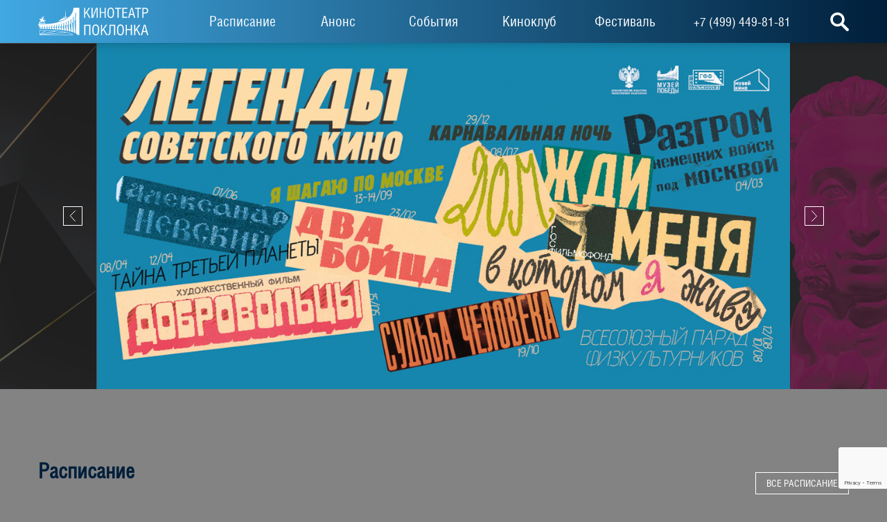

--- FILE ---
content_type: text/html; charset=utf-8
request_url: https://www.google.com/recaptcha/api2/anchor?ar=1&k=6LdK9mMrAAAAAE2aOH66ncDZ5fThWI1v0hO3HA_W&co=aHR0cHM6Ly9wb2tsb25rYS1jaW5lbWEucnU6NDQz&hl=en&v=PoyoqOPhxBO7pBk68S4YbpHZ&size=invisible&anchor-ms=20000&execute-ms=30000&cb=1mqbci6mzqbn
body_size: 48614
content:
<!DOCTYPE HTML><html dir="ltr" lang="en"><head><meta http-equiv="Content-Type" content="text/html; charset=UTF-8">
<meta http-equiv="X-UA-Compatible" content="IE=edge">
<title>reCAPTCHA</title>
<style type="text/css">
/* cyrillic-ext */
@font-face {
  font-family: 'Roboto';
  font-style: normal;
  font-weight: 400;
  font-stretch: 100%;
  src: url(//fonts.gstatic.com/s/roboto/v48/KFO7CnqEu92Fr1ME7kSn66aGLdTylUAMa3GUBHMdazTgWw.woff2) format('woff2');
  unicode-range: U+0460-052F, U+1C80-1C8A, U+20B4, U+2DE0-2DFF, U+A640-A69F, U+FE2E-FE2F;
}
/* cyrillic */
@font-face {
  font-family: 'Roboto';
  font-style: normal;
  font-weight: 400;
  font-stretch: 100%;
  src: url(//fonts.gstatic.com/s/roboto/v48/KFO7CnqEu92Fr1ME7kSn66aGLdTylUAMa3iUBHMdazTgWw.woff2) format('woff2');
  unicode-range: U+0301, U+0400-045F, U+0490-0491, U+04B0-04B1, U+2116;
}
/* greek-ext */
@font-face {
  font-family: 'Roboto';
  font-style: normal;
  font-weight: 400;
  font-stretch: 100%;
  src: url(//fonts.gstatic.com/s/roboto/v48/KFO7CnqEu92Fr1ME7kSn66aGLdTylUAMa3CUBHMdazTgWw.woff2) format('woff2');
  unicode-range: U+1F00-1FFF;
}
/* greek */
@font-face {
  font-family: 'Roboto';
  font-style: normal;
  font-weight: 400;
  font-stretch: 100%;
  src: url(//fonts.gstatic.com/s/roboto/v48/KFO7CnqEu92Fr1ME7kSn66aGLdTylUAMa3-UBHMdazTgWw.woff2) format('woff2');
  unicode-range: U+0370-0377, U+037A-037F, U+0384-038A, U+038C, U+038E-03A1, U+03A3-03FF;
}
/* math */
@font-face {
  font-family: 'Roboto';
  font-style: normal;
  font-weight: 400;
  font-stretch: 100%;
  src: url(//fonts.gstatic.com/s/roboto/v48/KFO7CnqEu92Fr1ME7kSn66aGLdTylUAMawCUBHMdazTgWw.woff2) format('woff2');
  unicode-range: U+0302-0303, U+0305, U+0307-0308, U+0310, U+0312, U+0315, U+031A, U+0326-0327, U+032C, U+032F-0330, U+0332-0333, U+0338, U+033A, U+0346, U+034D, U+0391-03A1, U+03A3-03A9, U+03B1-03C9, U+03D1, U+03D5-03D6, U+03F0-03F1, U+03F4-03F5, U+2016-2017, U+2034-2038, U+203C, U+2040, U+2043, U+2047, U+2050, U+2057, U+205F, U+2070-2071, U+2074-208E, U+2090-209C, U+20D0-20DC, U+20E1, U+20E5-20EF, U+2100-2112, U+2114-2115, U+2117-2121, U+2123-214F, U+2190, U+2192, U+2194-21AE, U+21B0-21E5, U+21F1-21F2, U+21F4-2211, U+2213-2214, U+2216-22FF, U+2308-230B, U+2310, U+2319, U+231C-2321, U+2336-237A, U+237C, U+2395, U+239B-23B7, U+23D0, U+23DC-23E1, U+2474-2475, U+25AF, U+25B3, U+25B7, U+25BD, U+25C1, U+25CA, U+25CC, U+25FB, U+266D-266F, U+27C0-27FF, U+2900-2AFF, U+2B0E-2B11, U+2B30-2B4C, U+2BFE, U+3030, U+FF5B, U+FF5D, U+1D400-1D7FF, U+1EE00-1EEFF;
}
/* symbols */
@font-face {
  font-family: 'Roboto';
  font-style: normal;
  font-weight: 400;
  font-stretch: 100%;
  src: url(//fonts.gstatic.com/s/roboto/v48/KFO7CnqEu92Fr1ME7kSn66aGLdTylUAMaxKUBHMdazTgWw.woff2) format('woff2');
  unicode-range: U+0001-000C, U+000E-001F, U+007F-009F, U+20DD-20E0, U+20E2-20E4, U+2150-218F, U+2190, U+2192, U+2194-2199, U+21AF, U+21E6-21F0, U+21F3, U+2218-2219, U+2299, U+22C4-22C6, U+2300-243F, U+2440-244A, U+2460-24FF, U+25A0-27BF, U+2800-28FF, U+2921-2922, U+2981, U+29BF, U+29EB, U+2B00-2BFF, U+4DC0-4DFF, U+FFF9-FFFB, U+10140-1018E, U+10190-1019C, U+101A0, U+101D0-101FD, U+102E0-102FB, U+10E60-10E7E, U+1D2C0-1D2D3, U+1D2E0-1D37F, U+1F000-1F0FF, U+1F100-1F1AD, U+1F1E6-1F1FF, U+1F30D-1F30F, U+1F315, U+1F31C, U+1F31E, U+1F320-1F32C, U+1F336, U+1F378, U+1F37D, U+1F382, U+1F393-1F39F, U+1F3A7-1F3A8, U+1F3AC-1F3AF, U+1F3C2, U+1F3C4-1F3C6, U+1F3CA-1F3CE, U+1F3D4-1F3E0, U+1F3ED, U+1F3F1-1F3F3, U+1F3F5-1F3F7, U+1F408, U+1F415, U+1F41F, U+1F426, U+1F43F, U+1F441-1F442, U+1F444, U+1F446-1F449, U+1F44C-1F44E, U+1F453, U+1F46A, U+1F47D, U+1F4A3, U+1F4B0, U+1F4B3, U+1F4B9, U+1F4BB, U+1F4BF, U+1F4C8-1F4CB, U+1F4D6, U+1F4DA, U+1F4DF, U+1F4E3-1F4E6, U+1F4EA-1F4ED, U+1F4F7, U+1F4F9-1F4FB, U+1F4FD-1F4FE, U+1F503, U+1F507-1F50B, U+1F50D, U+1F512-1F513, U+1F53E-1F54A, U+1F54F-1F5FA, U+1F610, U+1F650-1F67F, U+1F687, U+1F68D, U+1F691, U+1F694, U+1F698, U+1F6AD, U+1F6B2, U+1F6B9-1F6BA, U+1F6BC, U+1F6C6-1F6CF, U+1F6D3-1F6D7, U+1F6E0-1F6EA, U+1F6F0-1F6F3, U+1F6F7-1F6FC, U+1F700-1F7FF, U+1F800-1F80B, U+1F810-1F847, U+1F850-1F859, U+1F860-1F887, U+1F890-1F8AD, U+1F8B0-1F8BB, U+1F8C0-1F8C1, U+1F900-1F90B, U+1F93B, U+1F946, U+1F984, U+1F996, U+1F9E9, U+1FA00-1FA6F, U+1FA70-1FA7C, U+1FA80-1FA89, U+1FA8F-1FAC6, U+1FACE-1FADC, U+1FADF-1FAE9, U+1FAF0-1FAF8, U+1FB00-1FBFF;
}
/* vietnamese */
@font-face {
  font-family: 'Roboto';
  font-style: normal;
  font-weight: 400;
  font-stretch: 100%;
  src: url(//fonts.gstatic.com/s/roboto/v48/KFO7CnqEu92Fr1ME7kSn66aGLdTylUAMa3OUBHMdazTgWw.woff2) format('woff2');
  unicode-range: U+0102-0103, U+0110-0111, U+0128-0129, U+0168-0169, U+01A0-01A1, U+01AF-01B0, U+0300-0301, U+0303-0304, U+0308-0309, U+0323, U+0329, U+1EA0-1EF9, U+20AB;
}
/* latin-ext */
@font-face {
  font-family: 'Roboto';
  font-style: normal;
  font-weight: 400;
  font-stretch: 100%;
  src: url(//fonts.gstatic.com/s/roboto/v48/KFO7CnqEu92Fr1ME7kSn66aGLdTylUAMa3KUBHMdazTgWw.woff2) format('woff2');
  unicode-range: U+0100-02BA, U+02BD-02C5, U+02C7-02CC, U+02CE-02D7, U+02DD-02FF, U+0304, U+0308, U+0329, U+1D00-1DBF, U+1E00-1E9F, U+1EF2-1EFF, U+2020, U+20A0-20AB, U+20AD-20C0, U+2113, U+2C60-2C7F, U+A720-A7FF;
}
/* latin */
@font-face {
  font-family: 'Roboto';
  font-style: normal;
  font-weight: 400;
  font-stretch: 100%;
  src: url(//fonts.gstatic.com/s/roboto/v48/KFO7CnqEu92Fr1ME7kSn66aGLdTylUAMa3yUBHMdazQ.woff2) format('woff2');
  unicode-range: U+0000-00FF, U+0131, U+0152-0153, U+02BB-02BC, U+02C6, U+02DA, U+02DC, U+0304, U+0308, U+0329, U+2000-206F, U+20AC, U+2122, U+2191, U+2193, U+2212, U+2215, U+FEFF, U+FFFD;
}
/* cyrillic-ext */
@font-face {
  font-family: 'Roboto';
  font-style: normal;
  font-weight: 500;
  font-stretch: 100%;
  src: url(//fonts.gstatic.com/s/roboto/v48/KFO7CnqEu92Fr1ME7kSn66aGLdTylUAMa3GUBHMdazTgWw.woff2) format('woff2');
  unicode-range: U+0460-052F, U+1C80-1C8A, U+20B4, U+2DE0-2DFF, U+A640-A69F, U+FE2E-FE2F;
}
/* cyrillic */
@font-face {
  font-family: 'Roboto';
  font-style: normal;
  font-weight: 500;
  font-stretch: 100%;
  src: url(//fonts.gstatic.com/s/roboto/v48/KFO7CnqEu92Fr1ME7kSn66aGLdTylUAMa3iUBHMdazTgWw.woff2) format('woff2');
  unicode-range: U+0301, U+0400-045F, U+0490-0491, U+04B0-04B1, U+2116;
}
/* greek-ext */
@font-face {
  font-family: 'Roboto';
  font-style: normal;
  font-weight: 500;
  font-stretch: 100%;
  src: url(//fonts.gstatic.com/s/roboto/v48/KFO7CnqEu92Fr1ME7kSn66aGLdTylUAMa3CUBHMdazTgWw.woff2) format('woff2');
  unicode-range: U+1F00-1FFF;
}
/* greek */
@font-face {
  font-family: 'Roboto';
  font-style: normal;
  font-weight: 500;
  font-stretch: 100%;
  src: url(//fonts.gstatic.com/s/roboto/v48/KFO7CnqEu92Fr1ME7kSn66aGLdTylUAMa3-UBHMdazTgWw.woff2) format('woff2');
  unicode-range: U+0370-0377, U+037A-037F, U+0384-038A, U+038C, U+038E-03A1, U+03A3-03FF;
}
/* math */
@font-face {
  font-family: 'Roboto';
  font-style: normal;
  font-weight: 500;
  font-stretch: 100%;
  src: url(//fonts.gstatic.com/s/roboto/v48/KFO7CnqEu92Fr1ME7kSn66aGLdTylUAMawCUBHMdazTgWw.woff2) format('woff2');
  unicode-range: U+0302-0303, U+0305, U+0307-0308, U+0310, U+0312, U+0315, U+031A, U+0326-0327, U+032C, U+032F-0330, U+0332-0333, U+0338, U+033A, U+0346, U+034D, U+0391-03A1, U+03A3-03A9, U+03B1-03C9, U+03D1, U+03D5-03D6, U+03F0-03F1, U+03F4-03F5, U+2016-2017, U+2034-2038, U+203C, U+2040, U+2043, U+2047, U+2050, U+2057, U+205F, U+2070-2071, U+2074-208E, U+2090-209C, U+20D0-20DC, U+20E1, U+20E5-20EF, U+2100-2112, U+2114-2115, U+2117-2121, U+2123-214F, U+2190, U+2192, U+2194-21AE, U+21B0-21E5, U+21F1-21F2, U+21F4-2211, U+2213-2214, U+2216-22FF, U+2308-230B, U+2310, U+2319, U+231C-2321, U+2336-237A, U+237C, U+2395, U+239B-23B7, U+23D0, U+23DC-23E1, U+2474-2475, U+25AF, U+25B3, U+25B7, U+25BD, U+25C1, U+25CA, U+25CC, U+25FB, U+266D-266F, U+27C0-27FF, U+2900-2AFF, U+2B0E-2B11, U+2B30-2B4C, U+2BFE, U+3030, U+FF5B, U+FF5D, U+1D400-1D7FF, U+1EE00-1EEFF;
}
/* symbols */
@font-face {
  font-family: 'Roboto';
  font-style: normal;
  font-weight: 500;
  font-stretch: 100%;
  src: url(//fonts.gstatic.com/s/roboto/v48/KFO7CnqEu92Fr1ME7kSn66aGLdTylUAMaxKUBHMdazTgWw.woff2) format('woff2');
  unicode-range: U+0001-000C, U+000E-001F, U+007F-009F, U+20DD-20E0, U+20E2-20E4, U+2150-218F, U+2190, U+2192, U+2194-2199, U+21AF, U+21E6-21F0, U+21F3, U+2218-2219, U+2299, U+22C4-22C6, U+2300-243F, U+2440-244A, U+2460-24FF, U+25A0-27BF, U+2800-28FF, U+2921-2922, U+2981, U+29BF, U+29EB, U+2B00-2BFF, U+4DC0-4DFF, U+FFF9-FFFB, U+10140-1018E, U+10190-1019C, U+101A0, U+101D0-101FD, U+102E0-102FB, U+10E60-10E7E, U+1D2C0-1D2D3, U+1D2E0-1D37F, U+1F000-1F0FF, U+1F100-1F1AD, U+1F1E6-1F1FF, U+1F30D-1F30F, U+1F315, U+1F31C, U+1F31E, U+1F320-1F32C, U+1F336, U+1F378, U+1F37D, U+1F382, U+1F393-1F39F, U+1F3A7-1F3A8, U+1F3AC-1F3AF, U+1F3C2, U+1F3C4-1F3C6, U+1F3CA-1F3CE, U+1F3D4-1F3E0, U+1F3ED, U+1F3F1-1F3F3, U+1F3F5-1F3F7, U+1F408, U+1F415, U+1F41F, U+1F426, U+1F43F, U+1F441-1F442, U+1F444, U+1F446-1F449, U+1F44C-1F44E, U+1F453, U+1F46A, U+1F47D, U+1F4A3, U+1F4B0, U+1F4B3, U+1F4B9, U+1F4BB, U+1F4BF, U+1F4C8-1F4CB, U+1F4D6, U+1F4DA, U+1F4DF, U+1F4E3-1F4E6, U+1F4EA-1F4ED, U+1F4F7, U+1F4F9-1F4FB, U+1F4FD-1F4FE, U+1F503, U+1F507-1F50B, U+1F50D, U+1F512-1F513, U+1F53E-1F54A, U+1F54F-1F5FA, U+1F610, U+1F650-1F67F, U+1F687, U+1F68D, U+1F691, U+1F694, U+1F698, U+1F6AD, U+1F6B2, U+1F6B9-1F6BA, U+1F6BC, U+1F6C6-1F6CF, U+1F6D3-1F6D7, U+1F6E0-1F6EA, U+1F6F0-1F6F3, U+1F6F7-1F6FC, U+1F700-1F7FF, U+1F800-1F80B, U+1F810-1F847, U+1F850-1F859, U+1F860-1F887, U+1F890-1F8AD, U+1F8B0-1F8BB, U+1F8C0-1F8C1, U+1F900-1F90B, U+1F93B, U+1F946, U+1F984, U+1F996, U+1F9E9, U+1FA00-1FA6F, U+1FA70-1FA7C, U+1FA80-1FA89, U+1FA8F-1FAC6, U+1FACE-1FADC, U+1FADF-1FAE9, U+1FAF0-1FAF8, U+1FB00-1FBFF;
}
/* vietnamese */
@font-face {
  font-family: 'Roboto';
  font-style: normal;
  font-weight: 500;
  font-stretch: 100%;
  src: url(//fonts.gstatic.com/s/roboto/v48/KFO7CnqEu92Fr1ME7kSn66aGLdTylUAMa3OUBHMdazTgWw.woff2) format('woff2');
  unicode-range: U+0102-0103, U+0110-0111, U+0128-0129, U+0168-0169, U+01A0-01A1, U+01AF-01B0, U+0300-0301, U+0303-0304, U+0308-0309, U+0323, U+0329, U+1EA0-1EF9, U+20AB;
}
/* latin-ext */
@font-face {
  font-family: 'Roboto';
  font-style: normal;
  font-weight: 500;
  font-stretch: 100%;
  src: url(//fonts.gstatic.com/s/roboto/v48/KFO7CnqEu92Fr1ME7kSn66aGLdTylUAMa3KUBHMdazTgWw.woff2) format('woff2');
  unicode-range: U+0100-02BA, U+02BD-02C5, U+02C7-02CC, U+02CE-02D7, U+02DD-02FF, U+0304, U+0308, U+0329, U+1D00-1DBF, U+1E00-1E9F, U+1EF2-1EFF, U+2020, U+20A0-20AB, U+20AD-20C0, U+2113, U+2C60-2C7F, U+A720-A7FF;
}
/* latin */
@font-face {
  font-family: 'Roboto';
  font-style: normal;
  font-weight: 500;
  font-stretch: 100%;
  src: url(//fonts.gstatic.com/s/roboto/v48/KFO7CnqEu92Fr1ME7kSn66aGLdTylUAMa3yUBHMdazQ.woff2) format('woff2');
  unicode-range: U+0000-00FF, U+0131, U+0152-0153, U+02BB-02BC, U+02C6, U+02DA, U+02DC, U+0304, U+0308, U+0329, U+2000-206F, U+20AC, U+2122, U+2191, U+2193, U+2212, U+2215, U+FEFF, U+FFFD;
}
/* cyrillic-ext */
@font-face {
  font-family: 'Roboto';
  font-style: normal;
  font-weight: 900;
  font-stretch: 100%;
  src: url(//fonts.gstatic.com/s/roboto/v48/KFO7CnqEu92Fr1ME7kSn66aGLdTylUAMa3GUBHMdazTgWw.woff2) format('woff2');
  unicode-range: U+0460-052F, U+1C80-1C8A, U+20B4, U+2DE0-2DFF, U+A640-A69F, U+FE2E-FE2F;
}
/* cyrillic */
@font-face {
  font-family: 'Roboto';
  font-style: normal;
  font-weight: 900;
  font-stretch: 100%;
  src: url(//fonts.gstatic.com/s/roboto/v48/KFO7CnqEu92Fr1ME7kSn66aGLdTylUAMa3iUBHMdazTgWw.woff2) format('woff2');
  unicode-range: U+0301, U+0400-045F, U+0490-0491, U+04B0-04B1, U+2116;
}
/* greek-ext */
@font-face {
  font-family: 'Roboto';
  font-style: normal;
  font-weight: 900;
  font-stretch: 100%;
  src: url(//fonts.gstatic.com/s/roboto/v48/KFO7CnqEu92Fr1ME7kSn66aGLdTylUAMa3CUBHMdazTgWw.woff2) format('woff2');
  unicode-range: U+1F00-1FFF;
}
/* greek */
@font-face {
  font-family: 'Roboto';
  font-style: normal;
  font-weight: 900;
  font-stretch: 100%;
  src: url(//fonts.gstatic.com/s/roboto/v48/KFO7CnqEu92Fr1ME7kSn66aGLdTylUAMa3-UBHMdazTgWw.woff2) format('woff2');
  unicode-range: U+0370-0377, U+037A-037F, U+0384-038A, U+038C, U+038E-03A1, U+03A3-03FF;
}
/* math */
@font-face {
  font-family: 'Roboto';
  font-style: normal;
  font-weight: 900;
  font-stretch: 100%;
  src: url(//fonts.gstatic.com/s/roboto/v48/KFO7CnqEu92Fr1ME7kSn66aGLdTylUAMawCUBHMdazTgWw.woff2) format('woff2');
  unicode-range: U+0302-0303, U+0305, U+0307-0308, U+0310, U+0312, U+0315, U+031A, U+0326-0327, U+032C, U+032F-0330, U+0332-0333, U+0338, U+033A, U+0346, U+034D, U+0391-03A1, U+03A3-03A9, U+03B1-03C9, U+03D1, U+03D5-03D6, U+03F0-03F1, U+03F4-03F5, U+2016-2017, U+2034-2038, U+203C, U+2040, U+2043, U+2047, U+2050, U+2057, U+205F, U+2070-2071, U+2074-208E, U+2090-209C, U+20D0-20DC, U+20E1, U+20E5-20EF, U+2100-2112, U+2114-2115, U+2117-2121, U+2123-214F, U+2190, U+2192, U+2194-21AE, U+21B0-21E5, U+21F1-21F2, U+21F4-2211, U+2213-2214, U+2216-22FF, U+2308-230B, U+2310, U+2319, U+231C-2321, U+2336-237A, U+237C, U+2395, U+239B-23B7, U+23D0, U+23DC-23E1, U+2474-2475, U+25AF, U+25B3, U+25B7, U+25BD, U+25C1, U+25CA, U+25CC, U+25FB, U+266D-266F, U+27C0-27FF, U+2900-2AFF, U+2B0E-2B11, U+2B30-2B4C, U+2BFE, U+3030, U+FF5B, U+FF5D, U+1D400-1D7FF, U+1EE00-1EEFF;
}
/* symbols */
@font-face {
  font-family: 'Roboto';
  font-style: normal;
  font-weight: 900;
  font-stretch: 100%;
  src: url(//fonts.gstatic.com/s/roboto/v48/KFO7CnqEu92Fr1ME7kSn66aGLdTylUAMaxKUBHMdazTgWw.woff2) format('woff2');
  unicode-range: U+0001-000C, U+000E-001F, U+007F-009F, U+20DD-20E0, U+20E2-20E4, U+2150-218F, U+2190, U+2192, U+2194-2199, U+21AF, U+21E6-21F0, U+21F3, U+2218-2219, U+2299, U+22C4-22C6, U+2300-243F, U+2440-244A, U+2460-24FF, U+25A0-27BF, U+2800-28FF, U+2921-2922, U+2981, U+29BF, U+29EB, U+2B00-2BFF, U+4DC0-4DFF, U+FFF9-FFFB, U+10140-1018E, U+10190-1019C, U+101A0, U+101D0-101FD, U+102E0-102FB, U+10E60-10E7E, U+1D2C0-1D2D3, U+1D2E0-1D37F, U+1F000-1F0FF, U+1F100-1F1AD, U+1F1E6-1F1FF, U+1F30D-1F30F, U+1F315, U+1F31C, U+1F31E, U+1F320-1F32C, U+1F336, U+1F378, U+1F37D, U+1F382, U+1F393-1F39F, U+1F3A7-1F3A8, U+1F3AC-1F3AF, U+1F3C2, U+1F3C4-1F3C6, U+1F3CA-1F3CE, U+1F3D4-1F3E0, U+1F3ED, U+1F3F1-1F3F3, U+1F3F5-1F3F7, U+1F408, U+1F415, U+1F41F, U+1F426, U+1F43F, U+1F441-1F442, U+1F444, U+1F446-1F449, U+1F44C-1F44E, U+1F453, U+1F46A, U+1F47D, U+1F4A3, U+1F4B0, U+1F4B3, U+1F4B9, U+1F4BB, U+1F4BF, U+1F4C8-1F4CB, U+1F4D6, U+1F4DA, U+1F4DF, U+1F4E3-1F4E6, U+1F4EA-1F4ED, U+1F4F7, U+1F4F9-1F4FB, U+1F4FD-1F4FE, U+1F503, U+1F507-1F50B, U+1F50D, U+1F512-1F513, U+1F53E-1F54A, U+1F54F-1F5FA, U+1F610, U+1F650-1F67F, U+1F687, U+1F68D, U+1F691, U+1F694, U+1F698, U+1F6AD, U+1F6B2, U+1F6B9-1F6BA, U+1F6BC, U+1F6C6-1F6CF, U+1F6D3-1F6D7, U+1F6E0-1F6EA, U+1F6F0-1F6F3, U+1F6F7-1F6FC, U+1F700-1F7FF, U+1F800-1F80B, U+1F810-1F847, U+1F850-1F859, U+1F860-1F887, U+1F890-1F8AD, U+1F8B0-1F8BB, U+1F8C0-1F8C1, U+1F900-1F90B, U+1F93B, U+1F946, U+1F984, U+1F996, U+1F9E9, U+1FA00-1FA6F, U+1FA70-1FA7C, U+1FA80-1FA89, U+1FA8F-1FAC6, U+1FACE-1FADC, U+1FADF-1FAE9, U+1FAF0-1FAF8, U+1FB00-1FBFF;
}
/* vietnamese */
@font-face {
  font-family: 'Roboto';
  font-style: normal;
  font-weight: 900;
  font-stretch: 100%;
  src: url(//fonts.gstatic.com/s/roboto/v48/KFO7CnqEu92Fr1ME7kSn66aGLdTylUAMa3OUBHMdazTgWw.woff2) format('woff2');
  unicode-range: U+0102-0103, U+0110-0111, U+0128-0129, U+0168-0169, U+01A0-01A1, U+01AF-01B0, U+0300-0301, U+0303-0304, U+0308-0309, U+0323, U+0329, U+1EA0-1EF9, U+20AB;
}
/* latin-ext */
@font-face {
  font-family: 'Roboto';
  font-style: normal;
  font-weight: 900;
  font-stretch: 100%;
  src: url(//fonts.gstatic.com/s/roboto/v48/KFO7CnqEu92Fr1ME7kSn66aGLdTylUAMa3KUBHMdazTgWw.woff2) format('woff2');
  unicode-range: U+0100-02BA, U+02BD-02C5, U+02C7-02CC, U+02CE-02D7, U+02DD-02FF, U+0304, U+0308, U+0329, U+1D00-1DBF, U+1E00-1E9F, U+1EF2-1EFF, U+2020, U+20A0-20AB, U+20AD-20C0, U+2113, U+2C60-2C7F, U+A720-A7FF;
}
/* latin */
@font-face {
  font-family: 'Roboto';
  font-style: normal;
  font-weight: 900;
  font-stretch: 100%;
  src: url(//fonts.gstatic.com/s/roboto/v48/KFO7CnqEu92Fr1ME7kSn66aGLdTylUAMa3yUBHMdazQ.woff2) format('woff2');
  unicode-range: U+0000-00FF, U+0131, U+0152-0153, U+02BB-02BC, U+02C6, U+02DA, U+02DC, U+0304, U+0308, U+0329, U+2000-206F, U+20AC, U+2122, U+2191, U+2193, U+2212, U+2215, U+FEFF, U+FFFD;
}

</style>
<link rel="stylesheet" type="text/css" href="https://www.gstatic.com/recaptcha/releases/PoyoqOPhxBO7pBk68S4YbpHZ/styles__ltr.css">
<script nonce="yOGnMeYjMcy5nFZXzbuT2A" type="text/javascript">window['__recaptcha_api'] = 'https://www.google.com/recaptcha/api2/';</script>
<script type="text/javascript" src="https://www.gstatic.com/recaptcha/releases/PoyoqOPhxBO7pBk68S4YbpHZ/recaptcha__en.js" nonce="yOGnMeYjMcy5nFZXzbuT2A">
      
    </script></head>
<body><div id="rc-anchor-alert" class="rc-anchor-alert"></div>
<input type="hidden" id="recaptcha-token" value="[base64]">
<script type="text/javascript" nonce="yOGnMeYjMcy5nFZXzbuT2A">
      recaptcha.anchor.Main.init("[\x22ainput\x22,[\x22bgdata\x22,\x22\x22,\[base64]/[base64]/[base64]/bmV3IHJbeF0oY1swXSk6RT09Mj9uZXcgclt4XShjWzBdLGNbMV0pOkU9PTM/bmV3IHJbeF0oY1swXSxjWzFdLGNbMl0pOkU9PTQ/[base64]/[base64]/[base64]/[base64]/[base64]/[base64]/[base64]/[base64]\x22,\[base64]\\u003d\x22,\x22bVtVw74Rwow6wr7Dj8Kew7fDlWpww7EKw6zDhh07cMO/wpx/U8K1IkbCgyDDsEocQMKfTUfCmxJkLsK3OsKNw6PCuwTDqFgtwqEEwrJBw7Nkw6PDnMO1w6/DvMK/[base64]/AcOZwqrDgXh2wpR7wrXCt2kfEsKaZ8K5bCjCsFQjJsKVwoTDlsOrHiYsPU3CkUXCvnbCvHQkO8ObRsOlV1XCgmTDqQHDp2HDmMOgZcOCwqLCscOHwrV4HBbDj8OSMsOlwpHCs8KKAsK/RRJXeEDDgMOzD8O/IWwyw7xaw6HDtToUw5vDlsK+wrkuw5ogWFQpDjNgwpphwq7Cv2U7S8KJw6rCrR8zPArDjSxPAMK0V8OJfwTDocOGwpAqAcKVLiB3w7Ezw6vDncOKBTLDgVfDjcKGMXgAw5jCn8Kfw5vCqMOwwqXCv0wWwq/Ciz/Cq8OXFHVjXSktwqbCicOkw4PCr8KCw4EVWx5zXUUWwpPCtXHDtlrCgcOUw4vDlsKOZWjDkmPCmMOUw4rDt8KewoEqKxXClhoxICDCv8OPInvCk27CkcOBwr3CmkkjeT54w77DoUrCoghHA1Vmw5TDij1/[base64]/CgMOQYwgoZ8OEdxEyw41+w4R2STYNWMOWUxNTSMKTNyrDkG7Cg8KYw7R3w73CvcK/w4PCmsKPeG4jwo98d8KnOi3DhsKLwp1gYwtCwofCpjPDkRIUIcO4wolPwq1rasK/TMObwovDh0cHTTleaEbDh1DChUzCgcONwrjDg8KKFcK5K01EwqfDvDomIMK8w7bChnMANUvCtTRswq1TCMKrChHDtcOoA8KbQyV0UicGMsOSIzPCncOJw6k/H1s4woDCqkZUwqbDpMOpXiUaUAxOw4NSwqjCicONw6/[base64]/Cujctw6cnwqTDvQp8wrDDgMOLwo9tfwrDilM0w47CqWnDtnXCnMOKPMKmLsKRwqfCicKywr/CisKoCcK8wqzDncKvw4J4w7x3RiUabzUEcMOlch/[base64]/Dp8OMwr7DgV5DCjkuwr8LeG7DjMKWw4w7w6UPw7ohwpjDs8KOKzl8w4hJw5TDsU7DjsOZIMK0UcOAwpvCmMKcR2dmwr0RbC0QPMKXwoPCslbDusKUwqEGfcKqLzsew5DDtHTDoD/[base64]/CtGw2w7HCljNPTlwvYsKIw7ROF8KOLMK0Y8OmPMKlFmwowo19FRLDjcOFwrHDjmLDqWQTw718EsO3PcOLwpfDuHR1XsOcw5rCgglvw5vCq8Ojwrl0w4PCjMKfBhTCj8OISU4Dw7XCmcKRw7k1wpIww7HClwI/[base64]/CisKww40WCA7DtVPCnT1Uw4MVwoUyDVULw7FeXTDDtzAgw4/DqsKoeD19wqViw4EIwpvDsRDCgDDCvcOKw6rDhcO5L1JMRcKsw6rDnhLDqnMTP8OKQMOkwowTW8O8w4LCjMO5w6fDkMOEODZ0RjbDoF/[base64]/[base64]/Dr8KYPzLCpA0Ww4N0CsKaM8KRLWQIFA/Cm1XCgcOKf1zChh7DgCJYdsKaw5ZNwpDCisKAYnF8BUhMEcO8w7fCq8OBwqTDoERkw4lvbnvDjcOnJ0XDr8ORwosWf8O6wpXCgDgPXMKNMg7DrzLDhMOACRJAw6g9SUnDl19Wwr/CiVvCi35wwoNpw5zDryQFK8OVAMK/[base64]/CizHCnwDDlsK7aQTCrcOWSSHDl8O/wpvCgG/DrcKkBwzClMKXWMKlwpPCkinDlwUIw7ktcHvCvsO8A8K4VMO/Q8OkS8Kkwps3WljCqDfDnMKHHsOJw7XDlQnCoUYuw7nClcOJwpvCp8KpIyvCnMK1w54RATvCgMKdP15AVG7DhMKzSw9USsKmOsKAR8OHw6DCj8OhNsOzYcO+w4QkS3LCvMO1wozCh8O2wow6wrXCjx9yC8OhOCrCvsOnaBR1w48QwohGCcOmw48mw4IPwqjCrl/[base64]/CiBgRwr09XsOOw7nCp8KPw6zCjcKNKMOWBsKjw7zDl8Oqw5LDmQfCq1gdw6jCmg/ClAhGw5vCuB9dwpbCm1xrwp7CrV3DqHHDhMKvCsOsMcK7QMKfw5ofwp/[base64]/BsO7w4vDq8OlDMOTHcOLHnDCmsOLGCJKw4krAcOVDMOhwojChTANEg/[base64]/ChsKDw4x+XzMQw5HCtBhlw6tNBDwbw4LCo8OTwpvDq8K1w7sgwp3ChnQvwpfCucKvPsO6w5VLb8OiIBHCun7Cv8Ouw5HCo2JwasO9w5oEMHU9Yk/Ct8OoYEnDk8KNwpd0w4BILzPDqkUSw6TDj8Kvw7TCk8KLw75JdFAGfGEYJB7CoMKvBGdmw57DgwjCl31nwpQcw6VnwpDDkMOrw7kLw4/Cu8KVwpbDjCjDrizDrD1vwqhnN2zCpMOkwozCrcK5w6DCvMO8VcKNWcOZw5bCs0HDicKXwpkVw7nCtWFDwoDDosKCRGUIwrrDuwTDjS3CocOgwr/CmWg6wqFwwoTDnMOcNcOFNMOeWE4YBxgGL8KcwpIAwqkdXlZvV8OFLHk+LTTDiwJVC8OGKywgKsOsBXfCn2zCpi4jw65Pwo/CisOvw5V+wqPDiSEscUI5wp/CpMKvwrHCjWvDsgnDpMOAwql5w6TCukZhwqHCvQzDr8KbwoHDlWwSw4d2w609wrvDhQTDvzXDswTDisOUIzPCsMO8wqbDj0h0wrAmOcO0wqJ7I8ORB8OTw7nDg8OfMz7DgMKnw7d0w65uw6LChAF/XVzCqsOHw5fCk0o2a8OEw5DCscOfaGvCocOJw5Z+acOfw7giH8Kxw7IUNsK0VgXCocKXKsOaW0nDoXhEwqsAa0LCsMKnwqHDjsOOwpTDi8O3QhA2wqTDt8KOwpkTZFLDgcOPYEnCmsOTcWjChMOXw6AAP8OFMMKlw48CQH/DkcKAwrPDuS/Cp8KHw5TCp3vDkcKTwpdyTXJHOXsKwovDtMORZR7Dpi0cTcKow5Njw7MMw5dBG3XCu8OpGELCnMKNKMOhw47Dni5sw43CiVVBw6FLwr/[base64]/[base64]/wr/ChsOKwqzCvErDm3PCpsO8wr/Cp8Ofw69owp3Dt8O2w6vCviNKa8KJwo7DncKEw5sMSMKzw4bDn8OwwpYkFMKnIX/CoV0hw7/Cm8KbeBjCuC92wr9qJT8fbz3CksKHciFVwpRgwpEGRgZ/[base64]/Cs8OXwoUCBcOqCBzCtsOKO05zKcKxwrnCj1nDmMKHAkQMw4TDgWDCscKNwqrDgMOXeQTDq8KcwqLCvl/CuFwew4bDt8KpwrgSwosRwr7CjsKYwr3DrmPCh8OOwp/DiWsmwq9Zw7V2w6LDsMKHHcKsw78Cf8OJa8K3DyHCqMKSw7cWw6XCpGDCjW9hBQnCiB9WwpTDtE9mcCnCrnPCnMOzY8OMwoo2fkHChcKLFXZ6w73CocOuw5HCpcK0YsOMwoxDNE7DqcOTdmU7w7TChVjCkMK8w6rCvl/[base64]/Dr1xeV30+K8KRwrApworDu1TDsMKqOMO7Z8O1YGpkwqBhSz90cFRRwoEJw5rDj8KGB8KcwpDDgmPDl8ODNsO+w51Bw6klw6kufmwheSLDlBdyIcK5wr9LWw/DisO3ZVttw5tEYsOAP8OBbxYEw6MJD8OYw6DCg8KcczLCisOBDiwEw4E3eA5fRMO/wrLCk2JGGcOfw5jCs8KRwqXDlwfCqcOCw5vDrMOxQ8O3w5/DmsKaL8KmwpvDrsO9w7g2WsOywpQ1w6zCli5ow6oDw60+wqUTaCvCuxlFw5EBM8OJM8OaIMKQw7BiTsKgGsO2w5rDkcOMRsKDwrbCihAxLwLCqXfCmDXCj8KEwpRXwrkmwr9/HcKvwrRHw71VH2rCt8O/wprCtcO7worDtcOewqvDnjTCgsKlw5YOwrIIw77DimrCgijCkAolR8Oew7JJw4DDlUvDo03Cu3lydmfDsnzCsCYBw6kaQlvCuMOowq/DtcO/wqYzP8OhNMOaAMOeXcKOwro2w4QqIsOUw4IOwp/Dm1QpDcOBccONH8KhLBzCtcKyMUPDr8Kpwp/Cj2fCgmgId8KqwonClwAnbg5fwoPCscO0wqJ7w5cQwp3Cmztyw7/[base64]/ChQPCtinDt1c5w6JjLzAZOB3DvsO/NsO3wr81Dx4KRhXDgcK4dUJiYBEseMOcDMKLLgknciTCk8OoSMKJGUddQgRFXzc4woLDlDFcPMKwwrTCnzbCgRFqw60swoUvN1csw6fCnFzCvUzDvMKlw5Bmw6RMYMO/w5kDwqDCmcKPZ1LDvsOTX8KjK8KZw4/DuMKtw6vCpDnCqxkODRTDixpSPUvCgcOzw5U0w4XDtcK8wo/DgghlwrkTN0XCvzItwqnDrj/Dkx0nwrvDrHnDvTrCnMO5w4heBsOQF8KTw5XDpMK4fX0iw7rDmsOuNDsgbMO/QRbDqTAkw4LDpmp2fcODwoZ0LzTDpVxTw5bDmsOpw4gbwqxkwq/DvcOYwo5xDW3CmAB6wo5Gw7XChsO0dMK/w4HDssKWGU95w7wNR8KCECfCoE9zfg7DqMOhcB7DucKZw5jCkykBwqzDvMOKwoJDw7LClsO5w5nCssKZFsK8IRdCRcKxwqwlRS/CjcOrwo7DrHfDqsOZwpPCj8KFRRNJbRfDv2TCtcKNAHjDghXDoTPDm8KTw593woAtw4fCkcK3wpnCm8K4f2LDqsKtw65aAhoKwoUoZMOKOcKXPsOcwoxMwrfDtMODw79wRsKkwqHDlB4hwo7CkMOkWcK3w7U2VMOKT8KwL8O3c8O/w7bDtRTDhsKGLcK/d0bCtA3Dslc2wqFaw73DtFTChE/[base64]/wqNkLUzCvQPDr2/DkTbDkn7CrsKAGgAUwqfCr3PDh1coaA7CisK4FcOgwqfCgcK4PsKJw6zDpcO/[base64]/w5R1J8KlQ1p3w5HChQbCoMOfw5xyCVsnIlXColnCizQ3wpXDvxnClcOmanXCp8OJekrCj8KKD3lFw4XDlsOKwrHDi8KkLk8rQMKEw5p+DExawpc/J8KJX8K4w6wwVMKVN08dacKkPMOPw4vDo8Ouw4smNcKjJhvCncOZJhvCr8KmwqfCh0/CmcOUE31iEsOSw5jDqFARw5jDs8KaVsOmw5p5FsKvUFLCosKswqDCnCfCgDkIwp4JPU97wqTCniVbw69xw6TDoMKBw67DosO8DWg7wo9uwpxvGcK8RHbChg7Ckx5Aw6vCj8KzBMKre0lKwrR7woLCoxIMcx4BFDldwoHCmMOQKcOJw7DCvsKCNBw4LSh0IHzDtS/DncOCdVXCmcOmGMKKbsOmw4UdwqAZwoLCvGVlIsObwo0RUMKaw7zCrMOLNsONBxTCssKMIRLChMOMF8ORw5TDrm7Ck8OXw7DDgF7CgFXCiQjDsT9zw6kTwpwKEsOdwrRtBRVnw6fClR/DtcONOMK4JCrCvMO8w6fCvjoaw7gPJsKvw4kQw4wHA8KkQcOhwrZrfWU6ZcKCwoRnXMOBw6rCjsOcUcOgIcKUwrXCjkISOzQkw41beHjDt3vDujJ6w4/Dj2h0UMOlw7LDqcOzwpJFw5PComV+CsOSV8OCwoIXw5DCo8O9w73CpsK8w6rDr8K5f2vCjBp/b8KAKA57acOIF8KxwqjDpsOQbgvCr3vDkxrCkABFwpFFw78XJsKMwpTDhnoVHHt9w54OIgl5wrzCvkVnw5wvw7ZNwphRXsOGaHpswp3Dh1rCncKLwr/[base64]/CgCfDlQXCtcOyw7LCpQBWGcOMw5fDgsKPDX4RCkJKwrM5a8OUw5rChUFewqd/BT0Iw7UWw6LCpCYeTC1TwpJiU8OoCMKkwqrDjcKLw5tFw6HCtAXDucOjwoxAIMK3w7ZJw5tafHhLw6AuTcKcHwTDjcOOc8OndMK+fsO4Z8OQEkzCgsOjE8Ofw4AzOjcGw4jCm2PDkj/DgsKKNyvDrUcNwpddEMKdwpcpwrdkR8KsdcOPURkVHRYEwoYWw7XDi1rDql0Yw7nCvsOybicWfsOkwp3DlH5/w4Q/bcKpw6TDg8Krw5HCqVfCsSBcPXlVBMKKDsOhRcOgWsOVwqdMw6AKw6MYX8Kcw4YOFsKZbXF6B8O3wrkzw7bCgCAzUANxw49ow6nCpTdRwqzDjsObTQ8tAcKzL2zCpgvCjcK7VsOqHUHDqmnCpsK2XcKzw71swoXCv8KtOU/CscOTYUJqwoVQRjrCt3TDpBPCmnnCl3Fnw4E9w4xYw6Iyw68Ww7DDkcOtUcKcRsKTwpvCrcKjwotXRsO7CiTCtcKYw47CkcKnwq0cf0rCv1/CksOHCiYdw6vDl8KRNzfCsVXDjxpIw4TCg8OOaBBSaRwvwooBw6HCtiQywqRYasOuwrslwoARw5PDqjxQwrg9wo/DqhAWLMKJK8KCBGrCkT98dsOZw6R/wobCl2phwrhvw6UwZsKLwpJTwoHCpMOYwoZneRfCs0fDtMKsWmDCvMKgFE/[base64]/Dm8KfY8KzXsOFA8OpUy3CksKqw47Cqh8DwrPDicK/[base64]/CgTrDny3Ckg1wwrTCrinCs01sw5wJw5LDiyjClsKTc8KrwrXDncO5w6wcDRp3w65ZPMKzwqnCglbCucKOw6ZLwpDCqMKPw6DCjw1/wonDuwJGMsOWLgBRwrzDjcK8w5bDlChVeMOiJMOfwp1VUcOfHm5Zwq0MYsOdw7xzw5odw6vChGsTw5fDu8KNw77CnsOMKG0IJ8O0Cw3DuE/Ch1t+wr7Co8O2wqPDpDjDusKaJgHDpsKdwo7CnMOPQyjComTCn3U7wqvDmsK+P8OUa8KEw4JXwo/DjMOwwrkDw7HCtMKaw4rCtBTDhGJxZMOKwpoxBnLCv8KSw4fCosOLwq3Cgl/CksOfw4HDogrDq8Krw7fCssK8w7V7SQVRMsOewr0dwrdbC8OwCR8nWcKPJ0/DhMKodMKDwpHDg3vCpwMna2R7wrzDgy8daEfCq8K9bT7DkcONw5FzOnTChzbDksO5wos9w6LDscKIegfDhcOtw6oMbMKEwrXDpsKlFwYkVlfDolgmwql5B8KQHcOowp4OwoU+w6HCpcODEMKyw7s2wqnCk8Ocw4czw4vCk0/Dp8OODn1Dwq/[base64]/Dv8OgEFHDrMK5EwN+E8OpKx1kw6jDusOxaV4lw5VadSIPw4cwAg/[base64]/Ck1/CnMONc8OAw4bDsVNIwoVnwqMGwpvCnMOhw7NiQg3DjGnDvinCo8KibMOGwps8w6vDiMOvBCDCvlDChFDCiEDCnsO0WMOwQsK/[base64]/[base64]/ClcO3w6Zyw57ChGcewrDDkMKtw5tjwo01w5AuFcOFQybDqCnDpcKTwqw6wqPCtMOERknDp8Ogwo3DihB/asKuwol7wpzDuMK1ccKuGT/[base64]/DpDXDnMOhwrPCn0pvEwYfwonDtgHCssK6AXrDsz1nw6DCpw3CmgQ+w7F6wqjDtMOFwp5vwqzCrznDvMOgwoABFxYBwqQAKMKNw5TCrWHDjGXDjQLClMOGw5smwoLDoMKaw6zCqBVqOcOEwrnCkcO2wpRBDBvDncOJw6Q/Z8KOw5/[base64]/Ch8KWJcO+PQwxIsKIb0kPwrNsw6U8w4RLw4IDw7FyZcO0wpY3w5nDj8OywoN7wrTColZbe8KtNcKSFcKSw6nCqFFzEMOBEsKOBC3CmUvDuwDCtAB3Q2jCmws0w5vDkVXCi0g/VMOKw6fCq8OGw7zCqRdqAsO+PGgHwqpqw5LDlQfDr8OywoYtw5/DrcK2XcKkGsO/[base64]/Dl8KRYsKow741wqsLa2wbExtlN3/DiDJTw5Akw47DrMKZw4/DocOPMsOgwqouXMKIZMKUw7rCnUI1MTvCs1rDkx/DoMOgw4vCncOVwr1/wpU9ZyTCrwjDo1HDgxjCtcOAwoZWMMKTw5BFZ8KVa8OrQMKCw47Do8Ogw4FfwolHw7PDrQwbw7MJwp/DixxeecOcZMODwqHDssOHWEEmwqnDgRAXeRViGC/[base64]/wo3DnzLDksO3wpbDjcKMwpPDpQAkfMOxwpkhw5HCpcOPHkXDsMOPSljDlRvCmTwgwq7CqDjDl3fDl8KyTUbCrsK/w7F1YsOWJ1FtBRLCrXNpwqIALwHDnlLDvsOJw6IwwpdDw79kQcOGwrRgb8KgwrMgVzcYw6XDmMO8JMOUNxQ6woExXMKUwr5aIBZ4wobDlcOyw4UUbmrCh8OHM8ODwpvCv8Kpwr7Cj2LDrMK+RXnDknvDmzPDrWIvI8KowpXCvG/CrHodZFLDsANow5rDocOdKn05w45Pw4sbwrjDvcO9wqkJwqAOwqvDhsKDAcOQR8KdFcOvwqLCvsKpwplhU8OgWT1Ww4vDt8OdcHV7WiZlIxc8w6rCmg4eEl5ZSHLDrm3DoVbCuipNwpbCuGgWw4zClHjDgMOYw5pFKyk9QcKgY1/CpMK6w5drPVLCq3Utw5rDjcKjQ8ODMCrDmlABw7QCw5gwLcK+FcKQw67Dj8OuwqElQjtCdgPDlwLDiXjDrcOOw716bMKpwqrCrEcXHibComrDq8KJw5zDhTIXw6DCvcOZPcOGKUQ9wrbChV8ZwqxKasOYwqLCiFLCocKMwr9HB8OAw6nCuh/DiwLDnsKcNQhMwocPF1JHWsK0wrYtEQrCgsORw4ASw5PDmMOoFi4NwrxxwqfCpMKUeCoHbcKnbhI4woQVw63Cv1suQ8KMw5o+e3RyCG5yDUQPw5gOTcOCF8OaQy/DnMO4bG/Do3bDuMKJQ8OyFnotSMOUw7FaQsO4cEfDpcOmJMODw79jwrg/[base64]/wpHDs3Uswrs6f17DhwXDqFYtw74GfSbDiQo2w65Sw5cCWsKEICMLw58hTMKrB0AHwqtyw7PDixFJw6J+wqFdw6nDs25ZFkg3M8KEV8KmDcKdRW01AMOvwobCp8Odw7tjSMK2YcOOwoLDssKud8OFw7PDv1dDLcKgUXQGVMKDwppURy/[base64]/w7LDggTDgsOLe8Ohw6QcTRk6w7o1wpEDQsKgw4BxEEU2w53CsFUcR8OkZ1PCizAxwrEcVnjDgsOdf8Ogw7zCgUY5w47CjcK8Mw3Ch3hUw746PsKeWsKecQNxPsKYw7XDkcO3FiBLYDw/wqTDvgnCjVvDscOGaDYBL8OVA8OQwr5rLcO2w4fCuDXDviPCoxzComJ0wrVkMV1fw4TCiMKJcgDDg8Kxw63Co0RFwog6w6fDjhPCi8KiIMKzwonDucKrw7DCkEPDn8OFwqNJIVfDjcKjw5nDjBR3w7lVOz/DiSVwSMOOw5TDoXh5w7x6C3rDlcKGS0BQbmQGw7XCpsOJcUTDvw1mwrAGw5nDg8OAZcKiBsKYw71+w61Ac8KXwrPCt8OgY0jCjXXDjS4pwozCkxwJDMKXGH9nLVQTw5nChcKUfDZjWhTDtMKkwo5dwonCvcOjeMO3a8Krw5HChB9EN1/DoicMw70Qw5zDl8OzZB9XwonCtxNFw6fCqcOGMcOlYMKEQB1ww7DDi2rCvljCpyFVV8Krw7d+UgcuwrUPSinCphY0dMKIwqLCqj9Iw47CniLCqMOHwrTDjijDvsKnNcKmw7bCvjXDocOUwpfComPCvjlGw44/woUxOVXCpsKjwr3Du8O1D8OTEDPCi8KIZD8Rw6sAWxfCizrCnG8/OcOITFjDhnLCvMKqwpPCtMK9UThgwrrDn8KCw58nw4piwqrDjyzCtcKzw7p4w4V6w49gwrNYBcKfS2HDucO6wpfDmMOIDMKDw7jCvGQCasO+eH/DvCA4WcKcesK5w7ZDbSt+wqEMwq7DgcOMQXnDr8K8NsOjAsODw7/[base64]/ClcOIKMKVSMKxU8OIw7ocwqDDrMOxDMKKwp1IC8OMIWjDlBcZwqfCr8O9wpsNwpzCj8O4wrkdVcK/[base64]/[base64]/CqcOMcABOZsOjUsKpwptYw5LChy3CqsO9w5LCkMO3w70uZUxiUcOMHAHCtcOkIwx6w6A9woHDqcOYw7PCl8ORwoXCtRlAw7LCmsKXwpZdwpnDoFlywpvDgMKNw5Zqwrk7I8KzB8Oiw4HDiUZ6bQhbwpzDmMK3wr/[base64]/ClUXCsF7DjsKBw7/[base64]/CpyHCkEJewq8mw5JgwoVOwp8lw5JBY8K1TsKIw5vDoMOgLsKtGzDDhxNqYcOswrTDuMOgw7NubcOiH8OdwrTDhMOlcHNHwrrDjlzDuMOdf8Ozwq3CrzzCiR1NPMObMypzB8Okw7hZw58ZwoLCr8K1FSh3w7PCqyjDu8OhawN+wr/CnmTClMOBwp7DtFLCizpsEVPDogg3KsKbwrvCiR/Dh8OfEADCnhNWA2RmUMKEXHvCksODwrxQw50ow4ZaLsK0wpvDisKzwq/DrEzDm3ZgfcOnCsOrM1fCs8O5XX03SsO7Z1lyPG3DrcOpworDvnHDi8KFw7MTw7MbwrsFwrk4Tl3CucOfO8K4NMO6AMKLccKmwqIAw7V6cxspUlQQw7jDlUXDkEZbwqXDqcOYNTghGRnDosKPP1InAsKXdSjCicKYFx9Qwp1qwrPCrMO1TFHCnh/Dj8KdworCmcKtJEnCklbDqkTCqcO6H3zCihsCEz7CnRopw6TDrMOBXBXDgxwow47CjsKdw6XDl8K7eWdjeQsNKsKPwqZNJ8OfN19Sw7ANw4XCjQzDvsOVw4oEREB2woBgw4Jgw6HDkx7Dq8O6w7w1w6kuw7/CiGNePE/DgCzCuGRXEic5AMKGwo5oUMOUwpbCj8KRHcO6woPCqcOuEjN3L3TDg8Ozw4lOOz7DvxgQKnlbRMO+P3/Ci8KWwq1DH311RTfDjMKbVMKYPMKFwr3DqcOeAxfDg1DDtEYnwqnDjsKBIGvCv3U1Y1fCgBgNw4t5CMOFL2TDug/Dh8ONUnwITkPCshlTw5g9XwA2wotmwqMgd2PDi8OAwp7CmFsjbcKvGcK1W8OuW0Y9FMKjOMKRwr4kw6XCqDxMBh/[base64]/[base64]/DrMKnFCx8VsKnNcKhw55MSAvDscOQw5vDkxPCg8OlTcKHbMKwXsO+Sig8DsKSwqrDt3d3woMWWkXDsBHCrBHCpsOwCTMSw4XDgMO/wrHCu8OuwqQEwrw5w6Vew7srwooFwpzCl8KlwrZhw5xLaGzCmcKKw6Qawotpw5pII8OMNcK6w4DCtsOQw6o2AHzDgMOJw6fCjVfDksKrw6DCgcKNwrsBT8OobcKQbMK9fsKKwqgVTMO1bBlww53DnTERw4hdw6HDuxTDgsOtf8OuACPDssKAwoPClzRWwq8cah4/w5VCX8K8OsOPw5x0JxN/wp8aMgHCvm08bsOeYhszcMKMw73CrAV7YcKjUsKBQ8OkL2TDrlbDl8O6wpnChsKywqfCp8O+ScKHwp0CSsKEwq4iwqbCgiYVwow1w7nDhTfDjyIFHcOXLMOKDAJtwodZbcKkFMK6cRREVUDDiSPClW/CkU3Cp8OSTsOVwpDDvBZAwoM/YMKgDAfCjcOlw7ZnXXtBw70bw4ZtKsOWw5IQaEnDrTt8wqxkwrd+fiU2w4PDtcOmBCzCly/DucKUU8OgSMKSEBZNSMKJw7TDr8KnwpNgZsKkw5dMUTwzJHjDpcKbwoU4wrc9P8Kjw6EUCEEHPwfDoEt6wo/Cn8ODw7zChmUBw6U/dUrCnMKAJUJNwrbCosKwXCVKEDvDnsOuw6UFwrbDnsK4DGI7wphLUcOoT8KfQR7CthcRw7EDw73DqcK4MsO9VgAiw5bCrWJLw47Dp8O9wrDCjWY2PxbCjsKuw7tzD3hOEsKBCBlQw4ZwwqIKXlDDvMO/KMORwp1ewrdxwrg9w5pqwpM2w6fCp0/CgWQmFsKUBAY+fMOMM8OoMg7Ck20UL2lAGgQtOcK7wpJswowfwpHDgMOmfMKODsOJw6nDmcOsc0zDs8Khw6TDqwAmwplzw6DCscKdbMKvDsO5Oglnw7VpW8O7TS8/wq/DjzDDn3RHwpxBHDDChcKZFmdLXwXDgMKTwoo1bcKTw5HCgcOTwpzDjAI2XkjCusKZwpbDtHQwwovDnMOJwpsMwqTDr8Ojwr/CrcKzFRExwqXCunrDuEliwqbChsKCwoBrLcKXw49QCMKowpYoG8Kowq/CrcKSVsO7JsKgw5TCi1/DosKew4cMbMOVEsKbIcOGw7vCgcOOFsOKQyDDuH4Ew4BGw5TDisOQF8OGOsOOFsOaTHErfSPDph7CicK1BitMw4cww4PDl2NONRLCnDBaWMOPAsOVw5bDlMOPwrzCjCjCtGzCkHtyw5zDuAvCqsKvwqHCgyXCqMK9woVYwqRBw6M/wrcvFSXCmiHDl0E+w5HCoShwL8Oiwp1jwotvMMOYwr7CsMOpfcK4w63DgA3CjSHCnSbDusKnABMbwo1Ib20Gwq/DnHQpGRzCrcObEcKIG2LDvMOeesOCU8KnVkTDsiLCgMOLZ0wjXcOQY8K/w6nDsXnDtnATwqvDjMOkfMOjwo/[base64]/[base64]/DvU3CkcK/[base64]/wqMiJx3CuMKSw4fDqMK7ajFew6bCksKzwprDl1HDoXLDpyzCtMKWw6hKwr9kw6/DoA/DmjMYwql3aDHCisKUMwTDm8K2EjXCicOmaMKGf0PDuMKNw6/[base64]/DuMO/[base64]/CUrCnxvCrU8bCMO2wp1IJm89akLCkMKvwrZNM8OoScKnQDBPwpVew7fCiW3Cu8K4w5/Cg8OEw5jDiysEwpXCtlUvwozDrsKscsKJw5HCvcK8ZU3Dr8KzQcK3K8Kww7d/[base64]/CscOxw4kKXcKsHkzCgwHDjx3DlsKgw4TCgijCmMK/[base64]/Q8OAbsOGwrLCrcKCBjTCq0IbwrYzwqEawrIew5h7F8Ogw43ChRgRS8OdBGLDtMKtLX3DtmA4eVPCrxzDlVvCrMK9w5hywrF7MQjDliAVwqTCpcKbw6FobsK/[base64]/CgjTClcO3wo4Yw5fDoH3Dg1ELH0UhXhzCusKDw4YgPMO+wpp1wp0MwropWsKVw4rCgsOQQDMkI8Ovwp5bw7HDkC5eF8K2d1vCmsKkL8KOdcKFw4xfw7IRVMKELsOkGMODw4zClcKnw6/Cg8K3FBHChsKzw4Y4w4nDp29xwoNtwp3DhxckwrnCh3gkwrLCt8KfKVc3G8Khw7B9NVbDnlDDksKew6AEwpnCoV/DkcKQw5pUTwcKwoIew6bCn8KuBsKnwpXDmcKvw7Eiw7jCkcOZwrYPd8KjwqUrwpfCtQ0VPSYBwpXDvCElw5jCocKSAsOsw41pJMOaK8OgwrhLwp7DlMO/worDqTjDignDgyXDgCjCh8Ohf3DDncO8w4pHQVnDqAvCo1fCkAfDlS9YwoHDp8OneUUcwog+wojDnMODwo1nIMKiScOawp4Zwo8nZcK7w6bCs8O+w7VrQ8OYYDzCqzfDtsK4VWTCkzRnMMOUwodfw4/Ch8KHMjLCpzs9ZMKJLcKKAy4Uw4UAPcO6KMOMGcO3wqJswqdtY8Oqw4QBPSl6wpRQY8KpwoJtw4Vtw7vCsndoHsOCw5kKw4oNw4PCiMOxw53CmMOCMMKBZiNhwrBNP8KlwrrClxnDk8K3wrjCpcOkLCfDsEbCvMK3RMOfengYKnE6w5HDhMO1w7IJwpB/w49Lw5FfIW1EFEUqwp/CgXVjCMOlwq7CpsKTZwvCtMKicWYPwr5ZAMO8wrLDqMOSw4d5AEcRwqJ/[base64]/CigzCusK7dsOiwo7Du1YmRcOFZcKswr4ww4TDonLDp0YKwqnDl8OZDMOHPcK3w6VSw61TaMO2QC1kw7MWCk/DoMOtwqJOE8Kuw43DuEx4ccOYwpnDsMKYw6HDrkpBZsKVKcObwq04HRMlw4E8w6fDkcKCw6lFXWfCnlrDh8KWw4wow6lywrzDthN7CMOpJjtuw5/Dk3bDpcO0w7FqwpLCosOgBGVAeMOgwrLDosKRE8OKw78hw6gBw4BlGcOxw7DCnMO/w4bCgMOywoURDsOJE0nCnQxIwps9wqBsOcKDN31RQRHCqsKHFDN7Pzxnwq4bw5/ClSHCjDFCwrA1bsOhVMOowrV3YcOkS3kTwo3CtsKXVsOKw7nDgWhaHsKAw5rChcOybgXDucOxAMKEw6fDisKueMObV8O8wrXDkHMiw70ewq/[base64]/Ci8KrYVTDtnLDrMOKYMOMw6DDgTtiw4ENOMKidRl0LMK9w5IfwrzDlkxcbsKpLD9+w77DncKtwqjDpMKswqrCg8Kvw7wrEcKkwqBzwrrCisKoGERQw6PDhcKFwpbCk8K/RsKsw44SMGBtw6EIw6B+eXNgw44PLcKrwo0hJB3DhQFcbVLDmcKdwozDosKxw4dnH33CpQfCkBjDg8KZCQXCmgrCocK6wohcwovDs8OXfcKVw7RiFS4jw5TDl8KhXUVvPcOUV8OLCXTDisOiw45sPsOGOAlRw6/CmsOjEsOWw6bDhB7Cqk00GQsbdg3DksKZwo/CmnkyWsK9N8KBw6bDjMO7DcO6wqsoOMKXwqlkwohLwrPCgMK8C8KgwrLDksKxGcOlwovDhsOww5/[base64]/CocKvTmbCp8OGwozDmcOjP00ew4N5LlVgOsOAbMODSsK3wql0wqY/AiYOw5nDp0pXwokmw6DCsAoQwqjCoMO2wrrChAQaaCJeLznCr8OOUQI3wp5vD8OKw4ZBUMOGL8KGw7bDuSHDv8Otw5jCqwNEwpvDpgfCi8KGasKzw6vChRt4w55SHMOew4BnA03ChWpHbsOTwobDt8OWwo/CqwN6woQYJC/[base64]/e8KxwoZsTcKJQHxjPWN/VcKgw5XDjMKkw6DDqMKLUMOYSGgvEcObRHkyw4jDs8KWw6bDjcOcw5Qlwq1Yd8Onw6DDixfDsDosw4FWwpoSwqXClW04I3I0wo4Kw6bCh8KgS3F7K8Oaw5lnAW55w7JMw6EwVE88wp/DuWLDg1I4ccKkU0jCqsOhPH9WEH3CtMOcwofCq1dXSMOJwqfDtQFWVmfDqQ/CllMtwrc0ccK5w4bCrcKtKxlWw6TCiS7CsR1Zwq18w4fCmmJNeAEWw6HCrcOpN8OfCmbCkAnDssK+wpPCqz1vaMOjbVTDllnCscKswp09TQvCqsOEXSAgXC/DhcOsw59vw7LCmcK+w7LCicOaw77ConbDnxooBVUWw7vCucObVjvDu8OEw5ZTw53DicKYwobCosOswqvCpsOtwrPDuMKHCsOYMMK+worChmglw6/CmC0rWcOTDAhiEMO7w7JdwpRRw5LCpsOlLGNwwo0EUMO7wooCw5LCpWHCpmzCi2RjwpzCpFoqw59qLRTCuEvDs8KgGsOvQm0fZcK5OMKsIwnCtSHCq8KOJSTDmcO/w7vCqBkxA8OrY8OxwrM0ecO/wqzCrCk0wp3DhMOmYWDDkQLCisOQw4DCiwrDoHMOb8OKODrDhV/CjsO0w5BZQcKsVUZkT8KfwrDCqizDlMOBHsKew6XCrsKJwqs6ASrCrmLCojkxw5wGwqjDnsK+wr7CsMOrw4/[base64]/CtxQDwoYxwp7DgsKRw5jDklnDgsORw6LCssKtw6lEGcOUO8OUKGxuEnQrV8Kbw7Qjwq1kwrRRw7oXw686wq8Jw5XCjcKBRR8Vwq9sXVvDo8KnAsORw4fCk8KfF8OdOR/CkhfClsKyHQrCosK6w6LCqcOcYMOCK8OoP8KYEgXDscKSego1wrZ6DsOLw6wbwpfDscKNERFbwqQhU8KlZcK7NDjDjHXDucKhPsOTbcOwVMOeaX5Jw4oFwoUhw5FIXcOOw6rCkV/[base64]/DgAjCrsOVIcKtW2IYKX3CtMOVPVXDisOnw6PDtMORXicpwpvCmxbDi8KEw4lkw7wSKMKKHMKUdsKoIwfDnlzCoMOeYkR9w4tGwrgwwrnCu1RoQhVsQMO9wqsefGvCusODasK4O8OMwo1Zw6/Cr3HChAPDlnjDuMKae8KkAHp6Kw9KYMK8EcOzHcObH0Abw4PChizDu8OwfsKowpDCncODwrdsbMKAwpvCszrChMOfwqTClyUrwpBCw5DCgsK4w6zCvmbDjzkMwrDCosKMw7IBwpjDlx1AwqbCmVRiO8OzEMOnw49iw5lww5LCrsO2QBoYw5hUw7bCr0bDv1PDsV/ChD8lw712McK+V1nCn0cyVSQvTMKKwpvDhi1rw4TDucOTw5zDk1N8BkAow4DDikbDuAAyWQJJU8OEwo1BU8K3w73DsAJVPcKKwonDsMKSR8OTWsORwoZ6ecKwDBcxaMOBw7vCm8K4wqBkw4YybHDCpD3DjMKNw6zDjsOMF0JedzlcG0PDoBTCrh/Ci1d/wpbCgDrCnSTDgcOFw7gQwqNdKktyY8OJw7vDhkgXwoHCgnNYwo7CpRQPw4AJw4JUw4EBwrvDuMO8EMOkwo90bXZHw6PDqnzCh8KfF2hnwqnCthokJ8KrfT4HGxNMFcOXwrLDqcKtc8Kfwp3CnR/DnwrCkQ4vw7fClxvDgD/DhcOVY34HwozDvwbDtX3CscKKYSkxX8K5w7UKcSvDlMOzw7TCv8K2LMOwwoYrPQthXnHCvyrCk8K5IcKraz/Cq2hTL8KMw4lPwrV2w7/CtMK0wpzDm8KFXsORcEbCpMOmw4jCpQRhwpM7FcKww5p3A8OjG37CqVzDp3laFsKrWyHDlMKwwovDvD3DoyrDuMKkY1UawrHCkiPDmFXDsRUrKsOVaMKpelzDs8ObwonDqMO4Ii7Dm1ppHcKPPcKWwpNgwq/DgMO5GMO5wrfCiA/CvFzDiFEJDcKmDj11w5PDhF0VScOGwqTClXrCqSMcwo5JwqM8OnLCqErDvGLDoArDk23DjiPCj8ORwqsJw7R0w5/Ck29qwrpew7/CmmXCuMK7w77DvcOqfcOuwoc+VUB+w6nCocOYw4Bqw7DCrsKcQjLDrCvCsG3CjsOqNMObw4g1wqtcwpRrwp4NwoErwqXDisKkfcKnwqPDjsKQFMKHUcO4bMKTVMOaw7/Cg24iw7MSwp4gwoDDil/DoEbCgyfDiHPDujHChDIkXHwIwobCjRzDmsKxISMBaiHDl8K/TxnDsivChh/CusKPw6nDicKQKVbDgREgwo5iw7tNwrRrwqJQWMKcDEArB3/CvcKow4tow4IgJ8KTwq1hw5rCsHDDncKPdcKPw7vCscKEHcOgwr7CuMOPQsO8asKXw4rDsMO5woUww7dNwoDDnl0pwo/DhyjDkcKpwptsw5bDm8OVDFfDv8OcDwjCmlfCocKiSwjCgsOswojDtmQrw6t5w6N/[base64]\\u003d\\u003d\x22],null,[\x22conf\x22,null,\x226LdK9mMrAAAAAE2aOH66ncDZ5fThWI1v0hO3HA_W\x22,0,null,null,null,1,[21,125,63,73,95,87,41,43,42,83,102,105,109,121],[1017145,101],0,null,null,null,null,0,null,0,null,700,1,null,0,\[base64]/76lBhmnigkZhAoZnOKMAhk\\u003d\x22,0,0,null,null,1,null,0,0,null,null,null,0],\x22https://poklonka-cinema.ru:443\x22,null,[3,1,1],null,null,null,1,3600,[\x22https://www.google.com/intl/en/policies/privacy/\x22,\x22https://www.google.com/intl/en/policies/terms/\x22],\x22645n955m7ZDyR/UMiBsN3cqT9wOV7n4omvqj87A3d6Q\\u003d\x22,1,0,null,1,1768946532559,0,0,[229],null,[74,195],\x22RC-KleTEGwErvwGTg\x22,null,null,null,null,null,\x220dAFcWeA5Y9pxljteqONJS7LCRCeXeYoDqpWk8XPAhNouXQp11CpL2rRLH323Ek8vV4f5N4Dh3-E8VhVHfY2ldwtimYX0HX-hVOg\x22,1769029332436]");
    </script></body></html>

--- FILE ---
content_type: text/css
request_url: https://poklonka-cinema.ru/wp-content/themes/poklonka/style.css?ver=20190507
body_size: 5581
content:
/*
Theme Name: poklonka
*/
@font-face {
  font-family: "HeliosCond";
  src: url("fonts/HeliosCondRegular/HeliosCondRegular.eot");
  src: url("fonts/HeliosCondRegular/HeliosCondRegular.eot?#iefix") format("embedded-opentype"), url("fonts/HeliosCondRegular/HeliosCondRegular.woff") format("woff"), url("fonts/HeliosCondRegular/HeliosCondRegular.ttf") format("truetype");
  font-style: normal;
  font-weight: normal;
}
@font-face {
  font-family: "HeliosCondItalic";
  src: url("fonts/HeliosCondItalic/HeliosCondItalic.eot");
  src: url("fonts/HeliosCondItalic/HeliosCondItalic.eot?#iefix") format("embedded-opentype"), url("fonts/HeliosCondItalic/HeliosCondItalic.woff") format("woff"), url("fonts/HeliosCondItalic/HeliosCondItalic.ttf") format("truetype");
  font-style: normal;
  font-weight: normal;
}
@font-face {
  font-family: "HeliosCondBold";
  src: url("fonts/HeliosCondBold/HeliosCondBold.eot");
  src: url("fonts/HeliosCondBold/HeliosCondBold.eot?#iefix") format("embedded-opentype"), url("fonts/HeliosCondBold/HeliosCondBold.woff") format("woff"), url("fonts/HeliosCondBold/HeliosCondBold.ttf") format("truetype");
  font-style: normal;
  font-weight: normal;
}
@font-face {
  font-family: "HeliosCondBoldItalic";
  src: url("fonts/HeliosCondBoldItalic/HeliosCondBoldItalic.eot");
  src: url("fonts/HeliosCondBoldItalic/HeliosCondBoldItalic.eot?#iefix") format("embedded-opentype"), url("fonts/HeliosCondBoldItalic/HeliosCondBoldItalic.woff") format("woff"), url("fonts/HeliosCondBoldItalic/HeliosCondBoldItalic.ttf") format("truetype");
  font-style: normal;
  font-weight: normal;
}
*, ::after, ::before {
  box-sizing: border-box;
}

a, a:active {
  text-decoration: none;
  color: #fff;
}

.bg-grey a, .bg-grey a:active {
  text-decoration: none;
  color: #fff;
}

a:hover {
  text-decoration: underline;
  color: #001F3B;
}

.tel:hover {
  text-decoration: none !important;
}

a.ref, a.ref:hover {
  text-decoration: underline;
}

.bg-grey a:hover {
  text-decoration: underline;
  color: #fff;
}

body {
  display: flex;
  flex-direction: column;
  min-height: 100vh;
  margin: 0;
  padding: 0;
  font-family: "HeliosCond";
  color: #fff;
  background: #838383;
  font-size: 18px;
  line-height: 1.3;
}

.d-none {
  display: none !important;
}

header {
  background: linear-gradient(270deg, #001F3B 0%, #41A8E2 100%);
  padding: 0;
  position: fixed;
  z-index: 999;
  width: 100%;
  top: 0;
  transition: background 0.1s linear;
  box-shadow: 0px 4px 10px rgba(0, 0, 0, 0.15);
}

header.scrolled {
  background: linear-gradient(270deg, rgba(0, 31, 59, 0.7) 0%, rgba(65, 168, 226, 0.7) 100%);
  box-shadow: none;
}

header .mob-menu-btn, #bgmob {
  display: none;
}

.mob-menu-cont {
  display: block;
  position: fixed;
  top: 0;
  left: -100%;
  background: #333e48;
  z-index: 999;
  padding: 20px;
  max-width: calc(100% - 50px);
  height: 100vh;
  width: 80%;
  transition: all ease 0.3s;
}

.container {
  max-width: 1200px;
  padding: 0 15px;
  margin: 0 auto;
}

header .container {
  display: flex;
  align-items: center;
  justify-content: space-between;
}

header .info {
  display: flex;
  align-items: center;
  justify-content: flex-end;
  width: calc(100% - 300px);
  min-width: 550px;
}

header .head-menu {
  width: calc(100% - 180px);
}

header #menu-osnovnoe {
  display: flex;
  padding: 0;
  list-style-type: none;
  margin: 0;
  justify-content: space-evenly;
}

header #menu-osnovnoe li {
  position: relative;
  width: calc(20% - 1px);
  text-align: center;
  transition: all ease 0.3s;
  min-width: 100px;
}

header #menu-osnovnoe li a {
  font-weight: normal;
  display: block;
  width: 100%;
  font-size: 20px;
  line-height: 1;
  text-align: center;
  text-decoration: none;
  color: #fff;
  transition: all 0.3s ease-in-out;
  -moz-transition: all 0.3s ease-in-out;
  -o-transition: all 0.3s ease-in-out;
  -webkit-transition: all 0.3s ease-in-out;
  padding: 21px 0;
}
header #menu-osnovnoe li a > svg {
  display: none;
}

header #menu-osnovnoe li:hover a {
  background: #17405d;
}

header #menu-osnovnoe li:hover > .sub-menu {
  opacity: 1;
  pointer-events: all;
}

header #menu-osnovnoe li.current-menu-item > a {
  background: #001F3B;
}

header .tel {
  text-decoration: none;
  font-weight: normal;
  font-size: 18px;
  line-height: 21px;
  text-align: center;
  color: #fff;
  margin-left: 30px;
}

header #menu-osnovnoe .sub-menu {
  list-style-type: none;
  width: auto;
  min-width: 200px;
  position: absolute;
  top: 61px;
  left: 0;
  width: calc(100% + 102px);
  margin: 0;
  display: -ms-flex;
  display: flex;
  flex-direction: column;
  box-shadow: 0 8px 20px rgba(0, 0, 0, 0.15);
  opacity: 0;
  background: #17405d;
  pointer-events: none;
  transition: all 0.3s ease-in-out;
  -moz-transition: all 0.3s ease-in-out;
  -o-transition: all 0.3s ease-in-out;
  -webkit-transition: all 0.3s ease-in-out;
  padding-left: 0;
}

header #menu-osnovnoe .sub-menu li {
  width: 100%;
  text-align: left;
}

header #menu-osnovnoe .sub-menu li a {
  padding: 10px 15px;
  text-align: left;
  font-size: 18px;
}

.sec-menu {
  margin-top: 62px;
}

.bg-gold {
  background: #867951;
}

.bg-white {
  background: #fff;
}

.bg-grey {
  background: #838383;
}

.bg-black {
  background: #000;
}

.bg-blue {
  background: #001F3B;
}

.gold {
  color: #867951 !important;
}

.grey {
  color: #333E48 !important;
}

.white {
  color: #fff !important;
}

.black {
  color: #000 !important;
}

.blue {
  color: #001F3B !important;
}

.smenu {
  margin: 0 auto;
  transform: none;
  display: flex;
  justify-content: space-between;
  max-width: 900px;
  list-style-type: none;
  padding: 0;
  padding-bottom: 10px !important;
}

.smenu .swiper-slide {
  width: 14.2857142857%;
  min-width: 100px;
  position: initial;
}

.smenu .swiper-slide .el {
  font-size: 20px;
  line-height: 1.2;
  display: flex;
  align-items: center;
  justify-content: center;
  text-align: center;
  color: #FFFFFF;
  text-decoration: none;
  padding: 10px 0;
  cursor: pointer;
  transition: all ease 0.3s;
}

.smenu .swiper-slide .el:hover {
  background: #41A8E2;
}

.smenu .swiper-slide a {
  color: #fff;
  text-decoration: none;
}

.smenu.swiper-container-horizontal > .swiper-scrollbar {
  opacity: 1 !important;
  bottom: 0 !important;
}

.smenu-wrap {
  max-width: 900px;
  position: relative;
  margin-inline: auto;
}
.smenu-wrap .swiper-smenu-prev {
  top: calc(50% - 10px);
  transform: translateY(-50%);
  left: -30px;
}
.smenu-wrap .swiper-smenu-next {
  top: calc(50% - 10px);
  transform: translateY(-50%);
  right: -30px;
}

@media (max-width: 990px) {
  .smenu-wrap .swiper-smenu-prev, .smenu-wrap .swiper-smenu-next {
    display: none !important;
  }
}
.dh2, .h2 {
  font-style: normal;
  font-weight: bold;
  font-size: 30px;
  line-height: 1.2;
  color: #001F3B;
  margin-bottom: 20px;
}

.mt60 {
  margin-top: 60px;
}

.dh3, .h3 {
  font-style: normal;
  font-size: 26px;
  line-height: 1.2;
}

.dh4, .h4 {
  text-align: center;
  font-weight: bold;
  font-size: 24px;
  margin: 40px auto 20px;
}

.text-center {
  text-align: center !important;
}

section .container {
  padding: 40px 15px 20px;
  position: relative;
}

footer {
  margin-top: auto;
  font-size: 14px;
  line-height: 21px;
  color: #fff;
  padding: 35px 0 20px;
  background: linear-gradient(270deg, #001F3B 0%, #41A8E2 100%);
}

footer .container {
  display: flex;
  justify-content: space-between;
  align-items: flex-start;
}

footer a {
  text-decoration: underline;
  color: #fff;
}

footer p {
  margin: 0 0 10px;
}

footer a.tel {
  font-size: 18px;
  line-height: 21px;
  text-decoration: none;
}

footer #menu-podval {
  margin: 0;
  padding: 0;
  list-style-type: none;
  display: flex;
  flex-direction: column;
}

footer .info {
  max-width: 310px;
}

footer .soc-block {
  margin-bottom: 15px;
}

footer .soc-block img.hovered {
  display: none;
}

footer .soc-block a:hover img {
  display: none;
}

footer .soc-block a:hover img.hovered {
  display: initial;
}

footer .soc-block a {
  margin-right: 30px;
  text-decoration: none !important;
}

footer .soc-block a:last-child {
  margin-right: 0;
}

.logo img {
  max-height: 40px;
  margin-top: 5px;
}

.content-area {
  max-width: 1000px;
  margin: 0 auto;
}

.fs45 {
  font-size: 45px;
}

.fs30 {
  font-size: 30px;
}

.under {
  text-decoration: underline !important;
}

.btn {
  cursor: pointer;
  border: 1px solid #fff;
  padding: 8px 15px;
  font-size: 14px;
  line-height: 1;
  margin: 0;
  text-decoration: none !important;
  text-transform: uppercase;
  transition: all ease 0.3s;
}

.att-info-wrap {
  text-align: center;
  background: #fff;
  margin: 2rem 0 0;
  padding: 1rem;
  color: #001F3B;
  background-size: 30px;
  font-size: 22px;
}

.att-info-wrap p {
  margin: 0 0 5px;
}

.rasp {
  display: block;
  margin: 20px auto;
}

.arr-ul {
  display: flex;
  flex-direction: column;
}

.arr-ul .item {
  position: relative;
  margin-bottom: 15px;
  padding-left: 25px;
}

.arr-ul .item::before {
  content: "";
  position: absolute;
  left: 0;
  top: 4px;
  border-top: 7px solid transparent;
  border-left: 14px solid #fff;
  border-bottom: 7px solid transparent;
}

.club-block {
  background: url(/wp-content/themes/poklonka/images/club-bg.png) center top no-repeat;
  padding: 50px 0;
  background-size: cover;
}

.club-block .container {
  padding: 0 15px;
  display: flex;
}

.club-block .arr-ul {
  width: 30%;
  max-width: calc((100% - 460px) / 2);
  text-transform: uppercase;
}

.club-block .info {
  max-width: 460px;
}

.club-block .info p {
  margin: 0 0 15px;
}

.club-block .info a {
  font-size: 30px;
}

.films-block {
  display: flex;
  flex-wrap: wrap;
  justify-content: flex-start;
  margin-top: 40px;
}
.films-block .date {
  font-size: 16px;
}
.films-block .item img {
  max-width: 100%;
}
.films-block.online {
  gap: 40px 30px;
  margin-bottom: 40px;
}
.films-block.online .item {
  max-width: unset;
  width: calc(50% - 15px);
  margin: 0;
}
.films-block.online .item .name {
  font-size: 20px;
  color: #001F3B;
  padding: 10px 0;
}
.films-block.online .item .description {
  font-size: 18px;
  line-height: 1.2;
  padding: 0;
  margin-block: 10px;
}

.films-block.center {
  justify-content: center;
}

.films-block .item {
  width: calc(25% - 22px);
  margin: 0 29px 40px 0;
  max-width: 270px;
  position: relative;
  text-decoration: none !important;
}

.films-block .item:nth-child(4n) {
  margin-right: 0;
}

.bg-gold .films-block .item {
  background: #333E48;
}

.video-block {
  max-width: 1140px;
  display: flex;
}

.films-block .item .pict {
  display: flex;
  width: 100%;
  height: auto;
  margin: 0;
  position: relative;
}

.films-block .item .hov {
  opacity: 0;
  background: linear-gradient(180deg, rgba(255, 255, 255, 0.2) 0%, rgba(255, 255, 255, 0.6) 80%);
  transition: all ease 0.3s;
  position: absolute;
  top: 0;
  left: 0;
  width: 100%;
  height: 100%;
  display: flex;
  align-items: center;
  justify-content: center;
  color: #333E48;
}

.films-block .item:hover .hov {
  opacity: 1;
}

.films-block .item .hov span {
  color: #333E48;
  text-transform: uppercase;
  padding: 10px 12px;
  text-align: center;
  border: 1px solid #333E48;
}

.films-block .item .name {
  font-size: 14px;
  color: #fff;
  text-transform: uppercase;
  margin: 0;
  padding: 20px 0 5px;
  transition: all ease 0.5s;
  font-weight: bold;
  letter-spacing: 2px;
}

.films-block .item .data {
  font-size: 16px;
}

.films-block .item .description {
  color: #fff;
  font-weight: normal;
  font-size: 14px;
  padding: 0 0 20px;
  transition: all ease 0.5s;
}

.buy-btn, .btnBuy {
  margin: 15px 0 0;
  display: inline-block;
  padding: 5px 15px;
  border: 1px solid #fff;
  cursor: pointer;
  text-decoration: none !important;
}

.films-block .buy-btn, .films-block .btnBuy {
  margin: 15px auto 0;
  display: inline-block;
  padding: 5px 15px;
  border: 1px solid #fff;
  margin-left: 50%;
  cursor: pointer;
  transform: translateX(-50%);
  min-width: 150px;
  text-align: center;
}

.buy-btn:hover, .btn-all:hover, .btn:hover, .btnBuy:hover {
  background: #41A8E2;
  border-color: #41A7E1;
  color: #fff;
}

#raspisanie {
  background: #001f3b;
}

#raspisanie .container {
  padding: 20px 15px 40px;
}

#club, #anons, #repertuar, #about, #info, #faq, #page, #news, #search_page, #error, #newsitem {
  padding-top: 60px;
}

#raspcat, #filminfo {
  padding-top: 20px;
}

#anons, #raspcat, #news, #newsitem {
  margin-bottom: 40px;
}

#newsitem h1 {
  text-align: center;
}

.finfo-block {
  display: flex;
  flex-wrap: wrap;
  margin: 40px 0;
}

.finfo-block .home {
  margin-right: 40px;
  height: 30px;
}

.finfo-block .home img {
  width: 30px;
}

.finfo-block .finfo {
  margin-left: 25px;
  width: calc(100% - 400px);
}

.finfo h1 {
  font-family: HeliosCondBold;
  margin: 0 0 20px 0;
}

.finfo .info {
  margin: 10px 0;
}

.finfo p {
  margin: 0;
}

.finfo p span {
  font-family: HeliosCondBold;
}

.seance-elem {
  display: flex;
  display: none;
  flex-direction: column;
  color: #fff;
  font-size: 16px;
  line-height: 19px;
  padding: 0;
}

.seance-elem .item {
  display: flex;
  align-items: center;
  border-top: 1px solid #246E98;
  text-decoration: none;
  color: #fff !important;
}

.seance-elem .item:hover {
  background: #2382B9;
}

.seance-elem .item:last-child {
  border-bottom: 1px solid #246E98;
}

.seance-elem .item.title {
  padding: 10px 20px;
  font-size: 18px;
  color: #001f3b !important;
}

.seance-elem .item .name {
  border-right: 1px solid #246E98;
  padding: 10px 20px;
  width: 260px;
}

.seance-elem .item .name span {
  text-decoration: underline;
}

.seance-elem .item .value {
  padding: 10px 20px;
}

.sec-menu {
  position: relative;
  z-index: 99;
}

.rasp-block {
  position: absolute;
  padding: 0 !important;
  top: 68px;
  left: 50%;
  transform: translateX(-50%);
  width: 100%;
  max-width: 900px;
  z-index: 9;
  background: #41A8E2;
  transition: all ease 0.5s;
  box-shadow: 0px 4px 30px rgba(0, 0, 0, 0.25);
}

.rasp-detail {
  display: none;
}

.seance-elem.vis {
  display: block;
}

.seance-elem .item:first-child {
  border: none;
}

.seance-elem .item:last-child {
  border-bottom: none;
}

.list a, .list p, .list div {
  margin: 10px 0;
}

.about-slider {
  margin-top: 62px;
  background: url(/wp-content/themes/poklonka/images/about-bg.jpg) center/cover no-repeat;
}

.about-slider .swiper-slide {
  position: relative;
  height: 500px;
  opacity: 0.8;
}

.about-slider .swiper-slide .img {
  position: relative;
  width: 1000px;
  height: 500px;
  margin: 0 auto;
  background-size: cover;
  background-position: 50%;
}

.about-slider .swiper-slide .img img {
  display: block;
  margin: 0 auto;
}

.about-slider .swiper-slide-active {
  opacity: 1;
}

.about-slider .swiper-slide-active .swiper-about-prev, .about-slider .swiper-slide-active .swiper-about-next {
  pointer-events: all;
  opacity: 1;
}

.about-slider .swiper-about-prev, .about-slider .swiper-about-next {
  position: absolute;
  top: 0;
  z-index: 50;
  pointer-events: none;
  outline: none;
  cursor: pointer;
  height: 100%;
  width: 50px;
  cursor: pointer;
}

.about-slider .swiper-about-prev::after, .about-slider .swiper-about-next::after {
  content: "";
  display: inline-block;
  position: absolute;
  top: calc(50% - 15px);
  width: 30px;
  height: 30px;
  z-index: 50;
  transition: all 1s ease;
  transform-origin: top;
}

.about-slider .swiper-about-prev {
  left: 50px;
}

.about-slider .swiper-about-prev::after {
  right: 10px;
  background: url(/wp-content/themes/poklonka/images/arr-prev-wt.svg);
}

.about-slider .swiper-about-next {
  right: 50px;
}

.about-slider .swiper-about-next::after {
  left: 10px;
  background: url(/wp-content/themes/poklonka/images/arr-next-wt.svg);
}

.main-slider {
  margin-top: 62px;
  display: block;
  width: 100%;
}

.main-slider .swiper-slide {
  position: relative;
  width: 1000px;
  opacity: 0.8;
  pointer-events: none;
}

.main-slider .swiper-slide .img {
  position: relative;
  width: 100%;
  height: 500px;
  background-size: cover;
  background-color: #fff;
  background-position: 50%;
  overflow: hidden;
}

.main-slider .swiper-slide .img:after {
  position: absolute;
  top: 0;
  left: 0;
  content: "";
  width: 100%;
  height: 100%;
  background: rgba(0, 0, 0, 0.6);
}

.main-slider .swiper-slide .img img {
  display: block;
  margin: 0 auto;
  width: auto;
  height: 500px;
}

.main-slider .swiper-slide .w_text {
  position: absolute;
  bottom: 0;
  opacity: 0;
  transition: all 1s ease;
}

.main-slider .swiper-slide-active {
  opacity: 1;
  pointer-events: all;
  cursor: pointer;
}

.main-slider .swiper-slide-active .img:after {
  display: none;
}

.main-slider .swiper-slide-active .w_text {
  opacity: 1;
  bottom: 10%;
}

.main-slider .swiper-main-prev, .main-slider .swiper-main-next {
  position: absolute;
  top: 0;
  z-index: 50;
  pointer-events: none;
  opacity: 0;
  outline: none;
  cursor: pointer;
}

.main-slider .swiper-slide-active .swiper-main-prev, .main-slider .swiper-slide-active .swiper-main-next {
  pointer-events: all;
  opacity: 1;
  cursor: pointer;
}

.main-slider .swiper-slide-active .swiper-main-prev:hover:after, .main-slider .swiper-slide-active .swiper-main-next:hover:after {
  opacity: 1;
  cursor: pointer;
}

.main-slider .swiper-main-prev:after, .main-slider .swiper-main-next:after {
  content: "";
  display: inline-block;
  cursor: pointer;
  position: absolute;
  top: calc(50% - 15px);
  width: 30px;
  height: 30px;
  z-index: 50;
  transform-origin: top;
}

.main-slider .swiper-main-prev {
  left: -100%;
  width: 100%;
  height: 100%;
}

.main-slider .swiper-main-prev:after {
  right: 20px;
  background: url(/wp-content/themes/poklonka/images/arr-prev-wt.svg);
}

.main-slider .swiper-main-next {
  right: -100%;
  width: 100%;
  height: 100%;
}

.main-slider .swiper-main-next:after {
  left: 20px;
  background: url(/wp-content/themes/poklonka/images/arr-next-wt.svg);
}

.film-slider.swiper-container {
  margin: 40px 0 0;
  padding-bottom: 50px;
}

.film-slider .swiper-slide {
  position: relative;
  height: 235px;
  cursor: pointer;
}

.film-slider .swiper-slide .pict {
  min-width: 155px;
  height: 235px;
  margin: 0 auto;
  background-size: contain !important;
}

.btn-all {
  border: 1px solid #fff;
  padding: 8px 15px;
  position: absolute;
  top: 60px;
  font-size: 14px;
  line-height: 1;
  margin: 0;
  right: 15px;
  text-decoration: none !important;
  text-transform: uppercase;
  transition: all ease 0.3s;
}

.films-prev, .films-next {
  pointer-events: all;
  opacity: 1;
}

.films-prev, .films-next {
  position: absolute;
  bottom: 0;
  z-index: 50;
  outline: none;
  cursor: pointer;
  height: 30px;
  width: 30px;
}

.films-prev::after, .films-next::after {
  content: "";
  display: inline-block;
  position: absolute;
  top: 0;
  width: 30px;
  height: 30px;
  z-index: 50;
}

.films-prev {
  left: 0;
}

.films-prev::after {
  right: 0;
  background: url(/wp-content/themes/poklonka/images/arr-prev-wt.svg);
  cursor: pointer;
}

.films-next {
  right: 0;
}

.films-next::after {
  left: 0;
  background: url(/wp-content/themes/poklonka/images/arr-next-wt.svg);
  cursor: pointer;
}

.news-block {
  display: flex;
  justify-content: space-between;
  flex-wrap: wrap;
}

.news-block .item {
  width: calc(50% - 20px);
  max-width: 560px;
  text-decoration: none !important;
  margin-bottom: 40px;
  color: #fff;
}

.news-block .item .pict {
  width: 100%;
  height: auto;
  max-height: 305px;
  overflow: hidden;
}

.news-block .item .pict img {
  display: block;
  width: 100%;
  height: auto;
  transition: all ease 0.3s;
}

.news-block .item .pict:hover img {
  transform: scale(1.1);
}

.news-block .item .name {
  font-size: 18px;
  text-transform: uppercase;
  margin: 15px 0;
}

#contact_form {
  color: #fff;
  padding: 0 20px;
}

#contact_form input {
  width: 100%;
  padding: 7px 10px;
}

#contact_form input[type=checkbox] {
  width: initial;
}

#contact_form textarea {
  width: 100%;
  height: 80px;
}

#contact_form .red {
  color: red !important;
}

#contact_form input[type=submit], input[type=submit] {
  width: initial;
  display: block;
  margin: 10px auto 0;
  border: 1px solid #fff;
  background: transparent;
  color: #fff;
  text-transform: uppercase;
  padding: 8px 15px;
  font-size: 14px;
  line-height: 1;
  outline: none;
  cursor: pointer;
  transition: all ease 0.5s;
}

#contact_form input[type=submit]:hover {
  background: #fff;
  color: #41A8E2;
  border: 1px solid #fff;
}

.search-btn {
  width: 27px;
  height: 27px;
  background: url(/wp-content/themes/poklonka/images/search-icon.svg) center/contain no-repeat;
  cursor: pointer;
}

.search-container {
  position: absolute;
  width: 100%;
  background: linear-gradient(270deg, #001F3B 0%, #41A8E2 100%);
  padding: 12px 0 10px;
  bottom: -80%;
  opacity: 0;
  pointer-events: none;
  z-index: -1;
  transition: all 0.3s ease;
  -moz-transition: all 0.3s ease;
  -o-transition: all 0.3s ease;
  -webkit-transition: all 0.3s ease;
}

.scrolled .search-container {
  background: linear-gradient(270deg, rgba(0, 31, 59, 0.7) 0%, rgba(65, 168, 226, 0.7) 100%);
}

.search-container.active {
  bottom: -100%;
  opacity: 1;
  pointer-events: all;
}

header .search-container .container {
  justify-content: flex-end;
}

.search-container form {
  border: 1px solid #fff;
  width: 50%;
  display: flex;
  justify-content: flex-end;
  padding: 5px;
}

.search-container input[type=text] {
  width: calc(100% - 35px);
  background: no-repeat;
  border: none;
  outline: none;
  color: #fff;
  padding: 5px;
  font-size: 16px;
  margin: 0;
}

.search-container input[type=submit] {
  width: 27px;
  height: 27px;
  margin: 0;
  border: none;
  outline: none;
  cursor: pointer;
  background: url(/wp-content/themes/poklonka/images/search-icon.svg) center/contain no-repeat;
  margin-left: 5px;
}

.search-container input[type=text]::-moz-placeholder {
  color: #fff;
}

.search-container input[type=text]::placeholder {
  color: #fff;
}

.sresult .item {
  margin-bottom: 40px;
}

.sresult .name {
  font-size: 18px;
  color: #001F3B;
  text-decoration: underline;
}

.sresult .annot {
  font-size: 16px;
}

.wpcf7-acceptance span.wpcf7-list-item {
  margin: 0;
  font-size: 14px;
}

.wpcf7-acceptance span.wpcf7-list-item label {
  display: flex;
}

.news-content {
  margin-bottom: 20px;
}

.news-content a {
  text-decoration: underline;
}

footer .subscr-butt {
  padding: 10px 40px;
  max-width: 170px;
  text-align: center;
  line-height: 1.3;
}

#fancybox-outer, #fancybox-content {
  background: #41A8E2 !important;
  height: auto !important;
}

#sendmail {
  padding: 30px;
  max-width: 400px;
}

#sendmail form p {
  margin: 0 0 5px;
}

#sendmail .input-block {
  display: flex;
  margin-bottom: 5px;
}

#sendmail .input-block input[type=email] {
  height: 30px;
  width: 100%;
  border: 0;
}

#sendmail .input-block input[type=submit] {
  display: block;
  width: 34px;
  border: 0;
  border-left: 1px solid #41A8E2;
  height: 30px;
  margin: 0;
  font-size: 0;
  background: transparent;
  padding: 0;
  cursor: pointer;
}

.sbmt-btn {
  position: relative;
  background: #fff;
  height: 30px;
  padding: 0;
  margin: 0;
  border: 0;
}

#sendmail .input-block .sbmt-btn::after {
  content: "";
  display: block;
  position: absolute;
  right: 15px;
  height: 13px;
  width: 13px;
  top: 8px;
  border-top: 1px solid #41A8E2;
  border-right: 1px solid #41A8E2;
  transform: rotate(45deg);
  cursor: pointer;
}

#sendmail .accept-block {
  font-size: 12px;
}
#sendmail .accept-block .wpcf7-form-control-wrap {
  display: flex;
  flex-direction: column;
  gap: 1rem;
}

#sendmail .accept-block label {
  font-size: 12px;
}

#sendmail .accept-block label input {
  margin-right: 10px;
}

#sendmail div.wpcf7 .ajax-loader {
  display: none !important;
}

.currrasp-block .item {
  display: flex;
  flex-wrap: wrap;
  border-bottom: 1px solid #164e75;
  opacity: 1;
  height: auto;
  transition: ease 0.5s;
}
.currrasp-block .item.title {
  margin-block: 40px 10px;
  align-items: self-end;
}
.currrasp-block .item.title .name {
  font-size: 22px;
  line-height: 1;
}
.currrasp-block .item .name {
  padding: 10px 20px 10px 10px;
  width: 250px;
  max-width: 100%;
}
.currrasp-block .item .value {
  padding: 10px 10px 10px 20px;
}
.currrasp-block .item.hide {
  height: 0;
  opacity: 0;
}
.currrasp-block .zal-wrap {
  transition: ease 0.3s;
}
.currrasp-block .buy-btn, .currrasp-block .btnBuy {
  margin: 0;
}
.currrasp-block .btn {
  font-size: 18px;
  display: inline-block;
  text-transform: none;
  margin-block: 15px 5px;
}

.cats-wrap {
  display: flex;
  margin-bottom: 1vw;
  align-items: center;
  flex-wrap: wrap;
}

.cats-wrap .item {
  display: block;
  margin-right: 1vw;
}

.popUpBox-container {
  position: fixed;
  width: 100%;
  left: 50%;
  top: 120px;
  display: flex;
  flex-direction: column;
  align-items: flex-end;
  transform: translateX(-50%);
  z-index: 999;
}

.popUpBox {
  display: flex;
  width: 100%;
  max-width: 500px;
  border-left: 10px solid var(--border);
  box-shadow: 0 2px 10px rgba(0, 0, 0, 0.15);
  padding: 15px;
  border-radius: 0;
  color: #fff;
  background: #41A8E2;
  margin-bottom: 10px;
  opacity: 0;
  pointer-events: none;
  transition: 0.25s;
  transform: translateX(50px);
}

.popUpBox.show {
  opacity: 1;
  pointer-events: all;
  transform: translateX(0);
}

.popUpBox__text {
  flex: 1;
  font-size: 18px;
  line-height: 1.3;
}

.popUpBox__text p {
  margin: 0 0 5px 0;
  line-height: 1.2;
}

.popUpBox__close {
  position: relative;
  cursor: pointer;
  flex: 0 0 24px;
  height: 24px;
  transition: 0.25s;
}

.popUpBox__close span {
  position: absolute;
  top: calc(50% - 1px);
  display: inline-block;
  width: 100%;
  height: 2px;
  background: #fff;
  transition: 0.25s;
}

.popUpBox__close span:nth-child(1) {
  transform: rotate(-45deg);
}

.popUpBox__close span:nth-child(2) {
  transform: rotate(45deg);
}

.popUpBox__close:hover {
  transform: scale(1.2);
}

.two-blocks {
  display: flex;
  justify-content: space-between;
  align-items: flex-start;
}

.two-blocks .left-block {
  margin-right: 1rem;
  width: calc(50% - 1rem);
}

.two-blocks .right-block {
  margin-left: 1rem;
  width: calc(50% - 1rem);
}

.gray-block {
  background: #2c7dad;
  padding: 1rem;
  margin-bottom: 2rem;
  border-radius: 0.3rem;
}

section.page {
  padding-block: 3rem;
}

.page form .title {
  color: #001F3B;
  margin-bottom: 1rem;
}

.page form input, .page form textarea, .page form select {
  width: 100%;
  padding: 7px 10px;
  border-radius: 0.2rem;
  border: 1px solid #2c7dad;
  transition: all ease-in-out 0.5s;
  margin-bottom: 1rem;
  outline: none;
}

.page form textarea {
  height: 4rem;
}

.page form .note {
  margin: -0.7rem 0 1rem;
  color: #ccc;
  font-size: 14px;
}

.red {
  color: #dc3545 !important;
}

.page .wpcf7-checkbox span.wpcf7-list-item, .page .wpcf7-checkbox span.wpcf7-list-item label {
  display: flex;
  justify-content: flex-start;
  align-items: center;
  margin: 0 0 5px;
  width: 100%;
}

.page form input[type=checkbox] {
  width: 16px;
  height: 16px;
  margin: 0 5px 0 0;
}

.page form input[type=checkbox] + span {
  width: calc(100% - 22px);
}

.page form input[type=submit] {
  width: auto;
  border-color: #fff;
  border-radius: 0;
  padding: 8px 15px;
}

.wpcf7-acceptance span.wpcf7-list-item {
  width: 100%;
}

span.wpcf7-not-valid-tip {
  margin-bottom: 0.7rem;
  margin-top: -0.7rem;
}

#zayavka_send {
  padding: 10% 15%;
  font-size: 1.5rem;
  text-align: center;
}

#wpcf7-f8989-p8990-o1 .wpcf7-mail-sent-ok {
  display: none !important;
}

.text img {
  height: auto;
}

.big-text {
  font-size: 35px;
}

.attention {
  border-top: 1px solid #fff;
  border-bottom: 1px solid #fff;
  padding: 10px 0;
  margin: 10px 0;
}

.it {
  font-style: italic;
}

form .subtitry {
  display: none;
}

#wpcf7-f7132-p7133-o1 .wpcf7-response-output {
  display: none !important;
}

.wp-block-media-text p {
  margin: 0;
}

.icons-block h2 {
  text-align: center;
  font-size: 27px;
}
.icons-block img {
  max-width: 80px;
}
.icons-block .title {
  display: flex;
  flex-direction: column;
  align-items: center;
  gap: 20px;
  font-size: 20px;
  line-height: 35px;
  justify-content: center;
  font-weight: 700;
  max-width: 200px;
  margin: 20px auto;
}
.icons-block .info-block {
  display: flex;
  gap: 15px;
  margin-block: 0;
}
.icons-block .info-block .item {
  display: flex;
  flex-direction: column;
  gap: 5px;
  align-items: center;
  width: calc(33.33% - 10px);
  text-align: center;
  color: #fff;
  font-weight: 700;
  font-size: 20px;
  justify-content: space-between;
}

.wp-block-cover .has-background-dim:not([class*=-background-color]) {
  background-color: transparent !important;
}

@media screen and (max-width: 767px) {
  .big-text {
    font-size: 22px;
  }
}
@media (max-width: 600px) {
  .wp-block-media-text.is-stacked-on-mobile figure.wp-block-media-text__media {
    max-width: 50px;
    margin: 0 auto;
  }
  .wp-block-media-text.is-stacked-on-mobile .wp-block-media-text__content {
    text-align: center;
  }
}
.cursor:hover {
  cursor: pointer;
}

--- FILE ---
content_type: text/css
request_url: https://poklonka-cinema.ru/wp-content/themes/poklonka/newstyle.css?v=234565754536
body_size: 2392
content:
.festival{position:relative;background:#fff;color:#51401d;overflow-x:hidden}.festival::before{content:"";display:block;position:absolute;left:0;top:0;height:clamp(200px,35%,500px);width:100%;background:linear-gradient(360deg, #fff 0%, #c8bda5 16.4%, #9d895e 42.4%, #907c51 87.84%)}.festival .btn-wrap{margin:100px auto}.festival .btn-load{color:#51401d;margin:0 auto;display:inline-block;text-transform:uppercase;text-decoration:none !important;padding:12.5px 20px 12.5px 52px;font-size:14px;border:1px solid #51401d;line-height:1;background:url(/wp-content/themes/poklonka/images/load-braun.svg) 20px center no-repeat;background-size:18px 20px;transition:ease .3s}.festival .btn-load:hover{background-color:#51401d;color:#fff;background-image:url(/wp-content/themes/poklonka/images/load.svg)}.festival .btn-white{color:#51401d;margin:0 auto;display:inline-block;text-transform:uppercase;text-decoration:none !important;padding:14px 20px 10px;font-size:14px;border:1px solid #51401d;line-height:1;transition:ease .3s;line-height:1.4}.festival .btn-white:hover{background-color:#51401d;color:#fff}.festival .page{position:relative}.festival .page .lang-switcher{display:flex;position:absolute;top:20px;right:15px}.festival .gray-block{background:rgba(0,0,0,0);padding:20px 0}.festival .two-blocks{gap:60px}.festival .two-blocks .left-block{width:calc(50% - 30px);margin:0}.festival .two-blocks .right-block{width:calc(50% - 30px);margin:0}.festival .icons-block{margin-bottom:70px}.festival .icons-block .title{max-width:200px;aspect-ratio:1/1;background:#f5f5f5;color:#302411;border-radius:50%;margin:20px auto}.festival .icons-block .info-block .item{color:#302411}.festival .button{display:inline-block;text-decoration:none;border:1px solid #51401d;background:#51401d;color:#fff;padding:10px;transition:ease .5s;margin-block:10px}.festival .button:hover{box-shadow:0 0 5px 0px #51401d}.festival .festival-form form a,.festival .festival-form form a.ref{color:#51401d;transition:ease .3s}.festival .festival-form form a:hover,.festival .festival-form form a.ref:hover{color:#302411}.festival .festival-form form .title{text-align:center;background:#51401d;padding:9px 10px;color:#fff}.festival .festival-form form input,.festival .festival-form form textarea,.festival .festival-form form select{border:1px solid #51401d;transition:none}.festival .festival-form form textarea{resize:vertical}.festival .festival-form form .note{color:#848383}.festival .festival-form form input[type=submit]{color:#fff;background:#51401d;border:1px solid #51401d;padding:9px 16px;transition:ease .3s}.festival .festival-form form input[type=submit]:disabled{background:rgba(0,0,0,0);color:#51401d}.festival h1.homepage{line-height:1;font-size:clamp(22px,3.5vw,54px);text-transform:uppercase}.festival h1.homepage .big{letter-spacing:min(1vw,13px);font-family:"HeliosCondBold";font-size:clamp(30px,4.5vw,65px)}.festival .museum{margin-top:max(-4vw,-70px)}.festival .about-wrap{margin:25px auto 30px;text-align:center;max-width:855px}.festival .reglament-wrap{background:#51401d;display:flex;align-items:center;justify-content:center;flex-wrap:wrap;padding:18px 10px 16px;gap:20px;position:relative}.festival .reglament-wrap a{text-transform:uppercase;color:#fff;text-decoration:none !important;padding:12.5px 20px 12.5px 52px;font-size:14px;border:1px solid #fff;line-height:1;background:url(/wp-content/themes/poklonka/images/load.svg) 20px center no-repeat;background-size:18px 20px;transition:ease .3s}.festival .reglament-wrap a:hover{background-image:url(/wp-content/themes/poklonka/images/load-braun.svg);background-color:#fff;color:#302411}.festival .fest-menu-wrap{display:flex;justify-content:space-evenly;gap:30px 50px;margin-block:40px 100px}.festival .fest-menu-wrap.part2{margin-bottom:60px}.festival .fest-menu-wrap.part2 .item{min-width:350px}.festival .fest-menu-wrap.part2 .item .picture{max-width:200px;align-items:flex-start;padding-top:10px;padding-left:0 !important}.festival .fest-menu-wrap.part2 .item .name{font-size:27px;color:#51401d;font-family:"HeliosCondBold"}.festival .fest-menu-wrap .item{width:calc(33% - 10px);display:flex;flex-direction:column;align-items:center;color:#302411;max-width:350px;font-weight:600;text-align:center;text-decoration:none !important;position:relative}.festival .fest-menu-wrap .item:first-child .picture{padding-left:20px}.festival .fest-menu-wrap .item .picture{max-width:258px;width:100%;aspect-ratio:1/1;border-radius:50%;background:#f5f5f5;display:flex;align-items:center;justify-content:center;transition:box-shadow ease .5s}.festival .fest-menu-wrap .item:hover .picture{box-shadow:0 -5px 10px 0 rgba(0,0,0,.25)}.festival .fest-menu-wrap .item .name{position:absolute;bottom:0;text-align:center;padding:0 20px;min-height:47px;display:flex;align-items:center}.festival .partners-wrap{margin-bottom:70px}.festival .partners-wrap .title{text-align:center;font-family:"HeliosCondBold";font-size:27px;line-height:35px;margin-bottom:50px}.festival .partners-wrap .partners-block{display:flex;align-items:center;gap:50px 85px;margin-inline:auto;flex-wrap:wrap;max-width:750px;margin-bottom:25px;justify-content:space-around}.festival .partners-wrap .partners-block.part2{max-width:990px}.festival .partners-wrap .partners-block .item{display:flex;text-decoration:none !important}.festival .wp-block-columns.is-layout-flex{gap:min(6vw,80px);margin-bottom:100px}.festival .history-description{max-width:365px}.festival .wp-swiper>.wp-swiper__wrapper{margin-bottom:20px}.festival .wp-swiper.festival-slider{margin-right:35px;max-width:680px;margin-left:auto}.festival .wp-swiper.festival-slider .swiper-container{border-top-right-radius:140px}.festival .wp-swiper.festival-slider .swiper-container-autoheight .swiper-slide{height:auto;display:flex;overflow:hidden}.festival .wp-swiper.festival-slider .swiper-container-autoheight .swiper-slide .wp-block-image{margin-bottom:0;display:flex}.festival .wp-swiper.festival-slider .swiper-container-autoheight .swiper-slide .wp-block-image img{max-width:100%;vertical-align:bottom;height:100%;-o-object-fit:cover;object-fit:cover;-o-object-position:center;object-position:center;width:100%}.festival .wp-swiper.festival-slider .swiper-button-next{right:-35px;left:auto;z-index:0;width:70px;height:70px}.festival .wp-swiper.festival-slider .swiper-button-next img{width:70px;height:70px}.festival .wp-swiper.festival-slider .swiper-button-prev{left:-35px;right:auto;z-index:0;width:70px;height:70px}.festival .wp-swiper.festival-slider .swiper-button-prev img{width:70px;height:70px}.festival .wp-swiper.festival-slider .wp-swiper__thumbs .swiper-container{border-radius:0}.festival .wp-swiper.festival-slider .wp-swiper__thumbs .wp-swiper__thumb{height:80px;cursor:pointer}.festival .wp-swiper.festival-slider .wp-swiper__thumbs .wp-swiper__thumb .wp-swiper__slide-content{height:100%}.festival .wp-swiper.festival-slider .wp-swiper__thumbs .wp-swiper__thumb .wp-block-image{margin-bottom:0;height:100%}.festival .wp-swiper.festival-slider .wp-swiper__thumbs .wp-swiper__thumb .wp-block-image img{width:100%;height:100%;-o-object-fit:cover;object-fit:cover}.festival .info-icons-wrap{display:flex;justify-content:space-evenly;align-items:flex-end;gap:60px}.festival .info-icons-wrap .item{position:relative;display:flex;flex-direction:column;justify-content:space-between;width:calc(33% - 40px)}.festival .info-icons-wrap .item::before{content:"";width:100px;height:100px;display:block;position:absolute;border-radius:50%;background:#f5f5f5;z-index:-1;left:50%;top:50%;transform:translate(-50%, -50%)}.festival .info-icons-wrap .info-block{display:flex;align-items:center;justify-content:center;gap:10px}.festival .info-icons-wrap .info-block span{font-size:36px;font-family:"HeliosCondBold"}.festival .info-icons-wrap .text-block{font-family:"HeliosCondBold";font-size:20px;margin-top:5px;text-align:center}@media(max-width: 900px){.festival .fest-menu-wrap{flex-wrap:wrap;justify-content:center;gap:40px}.festival .fest-menu-wrap .item{width:100%}.festival .fest-menu-wrap .item .picture{max-width:200px}.festival .fest-menu-wrap .item .picture img{max-width:100px;max-height:100px}}@media(max-width: 790px){.festival .page .container{padding-top:45px}.festival .page .lang-switcher{top:15px;right:10px}.festival .museum{height:170px;width:calc(100% + 30px);margin-left:-15px}.festival .museum img{max-width:unset;-o-object-position:center;object-position:center;-o-object-fit:cover;object-fit:cover;height:100%}.festival .partners-wrap{margin-bottom:40px}.festival .partners-wrap .partners-block{gap:30px 40px;margin-bottom:20px}.festival .partners-wrap .partners-block .item{width:calc(50% - 20px);justify-content:center}.festival .partners-wrap .partners-block .item img{height:auto;max-height:50px}.festival .history-description{max-width:unset}.festival .icons-block h2{font-size:22px}.festival .icons-block img{max-width:unset}.festival .icons-block .title{max-width:150px;gap:10px}.festival .icons-block .title img{max-height:50px}.festival .icons-block .info-block .item{font-size:18px}.festival .wp-block-columns.is-layout-flex{margin-bottom:20px}.festival .wp-swiper.festival-slider{margin:0 auto}.festival .wp-swiper.festival-slider .swiper-container{border-top-right-radius:unset}.festival .wp-swiper.festival-slider .swiper-container-autoheight .swiper-slide{border-radius:unset;margin-right:10px !important}.festival .wp-swiper.festival-slider .swiper-container-autoheight .swiper-slide .wp-block-image img{aspect-ratio:334/223}.festival .wp-swiper__thumbs{display:none}.festival .fest-menu-wrap.part2 .item .name{font-size:22px}.festival .info-icons-wrap{flex-wrap:wrap;gap:45px}.festival .info-icons-wrap .item{width:100%}}.tab-wrap{margin-top:50px}.tab-wrap .tab-switcher{display:flex;gap:30px;font-size:20px;margin-bottom:20px}.tab-wrap .tab-switcher .item{border:1px solid #51401d;cursor:pointer;padding:8px 25px;border-radius:3px;transition:ease .3s;display:flex;align-items:center;text-align:center}.tab-wrap .tab-switcher .item:hover,.tab-wrap .tab-switcher .item.active{color:#fff;background:#51401d}.tab-wrap .tab-content .item{display:none}.tab-wrap .tab-content .item.active{display:block}.tab-wrap .tab-content .shudul-wrap .row{display:flex;margin-bottom:15px;gap:15px;align-items:flex-start}.tab-wrap .tab-content .shudul-wrap .row .data{width:100px;flex-shrink:0;border-bottom:1px solid rgba(0,0,0,0);font-weight:bold}.tab-wrap .tab-content .shudul-wrap .row .time{width:70px;border-bottom:1px solid rgba(0,0,0,0);text-align:center;flex-shrink:0}.tab-wrap .tab-content .shudul-wrap .row .film{border-bottom:1px solid rgba(0,0,0,0);display:flex;align-items:center;gap:10px}.tab-wrap .tab-content .shudul-wrap .row.first{margin-top:40px}.tab-wrap .tab-content .shudul-wrap .row.first .data{border-color:#51401d}.tab-wrap .tab-content .shudul-wrap .reg{border:1px solid #51401d;padding:5px 10px;color:#51401d;transition:ease .3s;text-decoration:none !important}.tab-wrap .tab-content .shudul-wrap .reg:hover{color:#fff;background:#51401d}@media(max-width: 767px){.tab-wrap .tab-switcher{gap:15px;font-size:19px}.tab-wrap .tab-switcher .item{padding:5px 10px}.tab-wrap .tab-content .shudul-wrap .row .data{width:75px}.tab-wrap .tab-content .shudul-wrap .row .time{width:50px}.tab-wrap .tab-content .shudul-wrap .row .film{flex-direction:column;align-items:flex-start;gap:5px}.tab-wrap .tab-content .shudul-wrap .row .film .reg{order:1}}@media(max-width: 576px){.festival .stage2 br{display:none}}.festival .reglament-wrap a.icon-mail{background-image:url(/wp-content/themes/poklonka/images/icon-mail.svg)}.festival .reglament-wrap a.icon-mail:hover{background-image:url(/wp-content/themes/poklonka/images/icon-mail-braun.svg)}

--- FILE ---
content_type: text/css
request_url: https://poklonka-cinema.ru/wp-content/themes/poklonka/media.css
body_size: 1476
content:
@media screen and (max-width: 1200px) {
.container {
     width: 100%;
}
img {max-width: 100%;}
}
@media screen and (max-width: 1100px) {
    .main-slider, .about-slider {margin-top: 50px;}
    .about-slider .swiper-slide {height: 100%;}
    .main-slider .swiper-slide .img, .about-slider .swiper-slide .img {height: auto; width:100%;}
    .main-slider .swiper-slide .img img, .about-slider .swiper-slide .img img {width: 100%; height:auto;}
    .main-slider .swiper-main-prev, .main-slider .swiper-main-next {
        pointer-events: initial;
        opacity: 1;
        width: 30px;
    }
    .main-slider .swiper-main-prev {left:40px;width: 30px;opacity: 1;}
    .main-slider .swiper-main-prev:after, .main-slider .swiper-main-next:after {
        top: calc(50% - 15px);
        width: 30px;
        height: 30px;
        opacity: 1;
    }
    .main-slider .swiper-main-next {
        right: 40px;
        width: 30px;
        opacity: 1;
    }
    .about-slider .swiper-about-prev {left:10px;}
    .about-slider .swiper-about-next {right:10px;}
}
@media screen and (max-width: 900px) { 
    header #menu-osnovnoe li { min-width: 90px;}
    header #menu-osnovnoe li a {font-size: 18px;}
    .films-prev, .films-next {display: block!important;}
}
@media screen and (max-width: 767px) {
    body {font-size: 16px;}
    header {padding: 10px 0 6px;} 
    .search-btn {
        margin-left: auto;
        margin-right: 20px;
    }
    .search-container.active {padding: 9px 0;}
    .search-container form {width: 100%;}
    section .container {
        padding: 15px;
    }
    .btn-all {top:30px;}
    .container p {margin: 0 0 15px;}
    .logo img {
        max-height:35px;
        height: 32px;
        width: auto;
        max-width: unset;
    }
    header .info {display: none;}
    #newsitem {min-height: 300px;}
    #club, #anons, #repertuar, #about, #info, #faq, #page, #news, #newsitem {padding-top: 50px;}
    .film-slider .swiper-slide .pict {
        min-width: 100px;
        background-size: contain!important;
    }
    .fs45 {font-size: 26px;}
    .fs30 {font-size: 20px;}
    .dh2, .h2 {font-size: 22px;font-weight: normal;margin-top: 15px;}
    .dh3, .h3 {font-size: 20px;}
    .dh4, .h4 {font-size: 18px;}
    footer {padding: 20px 0;}
    footer .container {
    flex-wrap: wrap;
    }
    footer .container .subscr-butt {order:5; margin: 10px auto 0;}
    footer #menu-podval {
        flex-direction: row;
        justify-content: center;
        flex-wrap: wrap;
        margin: 15px auto;
    }
    footer #menu-podval li {margin: 0 10px;}
    footer .copy {text-align: right;margin-top: -10px;}
    .films-block .item, .films-block .item:nth-child(4n) {
        width: 100%;
        margin: 0 auto 40px;
    
    }
    .club-block {padding: 15px 0 0;background-size: contain;}
    .club-block + .container {padding-top: 0;} 
    .club-block .info a {font-size: 20px;}
    .club-block .container {flex-wrap: wrap;}
    .club-block .arr-ul {
        width: 100%;
        max-width: unset;
    }
    .sec-menu {
        margin-top: 55px;
    }
    .smenu .swiper-slide .el {
        font-size: 18px;
    }
    header .mob-menu-btn {
        position: relative;
        display: flex;
        flex-direction: column;
        align-items: center;
        justify-content: center;
        width: 40px;
        height: 30px;
        padding: 8px;
    }
    .mob-menu-btn span {
        width: 100%;
        height: 2px;
        background: #fff;
        margin-bottom: 4px;
        transition: all ease 0.3s;
    }
    .finfo-block {margin: 20px 0;}
    .finfo-block .home {
        width: 45px;
    margin-right: 20px;
    }
    .finfo-block .pict {width: calc(100% - 70px);}
    .finfo-block .finfo {
        width: 100%;
    margin: 0;
    }
    .rasp-block .item:first-child {border:none;}
    .rasp-block .item:last-child {border-bottom: none;}
    .rasp-block .item .name {min-width: unset;width: 50%;}
    .rasp-block .item .value {width: 50%;}
    #bgmob {
        position: fixed;
        top: 0;
        left: 0;
        width: 100%;
        height: 100vh;
        background: rgba(255,255,255, 0.8);
        z-index: 999;
    }
    #bgmob.opened { display: block;}
    .mobtel {
        font-size: 20px;
        color: #fff;
    }
    .mob-menu-btn span:last-child {margin: 0;}
    .mob-menu-btn.opened span:first-child {
        transform: rotate(45deg);
        position: absolute;
        width: 70%;
    }
    .mob-menu-btn.opened span:nth-child(2) {
        transform: rotate(-45deg);
        position: absolute;
        width: 70%;
    }
    .mob-menu-btn.opened span:last-child {
        display: none;
    }
    .mob-menu-cont.opened {
       left:0;
    }
    #topmobile {
        list-style-type: none;
        padding: 0;
        margin-top: 20px;
    }
    #topmobile li a {
        margin-bottom: 10px;
        padding: 5px 0;
        display: block;
        font-size: 19px;
    }
    #topmobile li a svg {display: none;}
    #topmobile li  .sub-menu { list-style-type: none;padding-left: 20px;}
    #topmobile li  .sub-menu li a {
        font-size: 17px;
        margin-bottom: 5px;
        padding: 0 0 5px;
    }
    .news-block .item, .news-block .item .pict {width: 100%;height:auto;}
    .two-blocks {flex-wrap: wrap;}
    .two-blocks .left-block, .two-blocks .right-block {width: 100%; margin: 0 auto 1rem;}
    .festival .two-blocks {gap: 20px; }
    .festival .gray-block {padding: 0;}
   .festival .two-blocks .left-block, .festival .two-blocks .right-block {width: 100%; margin: 0;}
}
@media screen and (max-width: 576px) { 
    .currrasp-block .item .name, .currrasp-block .item .value {
        padding: 10px;
    }
    .att-info-wrap {font-size: 16px;}
    .films-block.online .item {
        width: 100%;
    }
}
@media screen and (max-width: 480px) {
    .smenu .swiper-slide .el {
        font-size: 14px;
    }
}
@media screen and (max-width: 320px) {
footer .container {justify-content: center;}
footer .copy {
    text-align: center;margin-top: 0;
}
}

--- FILE ---
content_type: image/svg+xml
request_url: https://poklonka-cinema.ru/wp-content/themes/poklonka/images/arr-prev-wt.svg
body_size: 84
content:
<svg width="30" height="30" viewBox="0 0 30 30" fill="none" xmlns="http://www.w3.org/2000/svg">
<rect x="1.5" y="1.5" width="27" height="27" stroke="white" stroke-width="1"/>
<path d="M18.6673 22.6665L11.334 14.6067L18.6673 7.33317" stroke="white" stroke-width="1"/>
</svg>


--- FILE ---
content_type: image/svg+xml
request_url: https://poklonka-cinema.ru/wp-content/themes/poklonka/images/logo-white.svg
body_size: 10905
content:
<svg width="163" height="41" viewBox="0 0 163 41" fill="none" xmlns="http://www.w3.org/2000/svg">
<path d="M11.8299 23.4586L11.2984 22.9485C10.3671 22.9592 9.39755 22.9357 8.40674 22.8842C8.67251 22.5756 9.72712 21.4848 9.72924 21.4398C9.73349 21.3905 9.25935 20.7325 9.25297 20.7261C9.742 19.7124 9.65483 19.3309 9.35078 18.6516C9.3529 18.6494 9.41456 18.493 9.64207 18.5294C10.0631 18.6258 10.3161 19.5581 10.4437 19.871C10.5606 20.156 10.8051 20.2868 11.0199 20.2482C11.1814 20.2203 11.275 20.1217 11.2814 20.0939C11.2835 20.0853 11.0262 19.991 10.9114 19.7167C10.5989 18.9602 10.7371 18.8852 10.4904 18.2872C10.3905 18.0408 10.1715 17.7879 9.79516 17.7879C9.34865 17.79 9.04885 18.373 9.0446 18.3794C8.54707 18.1286 8.24089 18.1672 7.76249 18.2915L7.74548 18.1801C7.70083 17.88 7.60303 17.5907 7.45206 17.3271L7.32662 17.1064C7.32874 17.1042 7.34363 17.0892 7.36489 17.0678C7.38615 17.0464 7.41592 17.0164 7.44994 16.9821C7.48396 16.9478 7.52223 16.9092 7.55838 16.8685C7.59665 16.8278 7.63279 16.787 7.66681 16.7485C7.70083 16.7099 7.74123 16.6627 7.78375 16.6027C7.82628 16.5427 7.87093 16.472 7.9092 16.3884C7.94747 16.3048 7.98149 16.2084 8.00275 16.0991C8.02402 15.9898 8.03465 15.8677 8.02614 15.7305C8.01764 15.5933 7.99 15.484 7.95385 15.4005C7.91558 15.3147 7.8688 15.2526 7.82415 15.2076C7.77738 15.1626 7.7306 15.1326 7.69658 15.1154C7.66043 15.0983 7.63705 15.0918 7.63067 15.0897L8.10694 14.7639L8.28767 13.6774C8.28979 13.6752 8.41737 13.5231 8.4365 13.4888C8.45564 13.4545 8.49179 13.1566 8.48966 13.1545L9.35928 12.743C9.35928 12.743 9.42519 12.6744 9.36991 12.4537C9.31038 12.2886 9.23809 12.2886 9.21682 12.2779C9.18281 12.2758 5.87654 14.3846 5.87654 14.3846C5.87441 14.3803 5.67242 14.091 5.66392 14.0824C5.65541 14.0739 5.57887 14.0053 5.40452 14.0289C5.26419 14.0481 5.18552 14.136 5.14512 14.1724C5.06645 14.2475 4.99416 14.4339 4.99416 14.436C4.98991 14.436 4.61144 14.5003 4.73689 14.8282C4.82194 15.0511 5.1026 14.9182 5.1026 14.9182L5.46405 15.019C5.46618 15.0254 5.61714 15.5398 5.61289 15.5633C5.60864 15.5869 5.3301 15.8655 5.31522 16.007C5.28332 16.3091 5.5002 17.3914 5.50445 17.4086C5.5002 17.4107 5.1919 17.6529 5.17489 17.6529C5.16638 17.6379 5.12173 17.5543 5.04094 17.4321C4.96014 17.31 4.84532 17.1535 4.68798 16.9971C4.53277 16.8406 4.33716 16.682 4.09902 16.5599C3.86089 16.4377 3.58235 16.3499 3.25704 16.3327C3.21452 16.3306 2.58941 16.3906 2.58941 16.3906L2.37466 16.2641C2.36828 16.2598 2.35765 16.2641 2.35765 16.2727C2.35765 16.2963 2.35765 16.3391 2.36828 16.3927C2.38529 16.4763 2.41506 16.5192 2.41506 16.5192L2.25984 16.6928C2.25772 16.6906 2.11101 16.6113 2.07486 16.592C2.07061 16.5899 2.06636 16.592 2.06636 16.5963C2.06636 16.6306 2.08124 16.727 2.11314 16.7935C2.14078 16.8513 2.22157 16.9414 2.2237 16.9414C2.2237 16.9414 2.7021 18.853 2.72549 18.8702C2.73186 18.8744 2.98914 18.8594 2.99126 18.8594L3.34421 18.3708L3.8375 19.8496C3.82899 19.8517 2.87007 19.9953 2.78927 20.0103C2.76376 20.0146 1.7538 22.1063 1.74317 22.132C1.74317 22.132 1.73467 22.177 1.72616 22.2349C1.51354 22.207 1.30092 22.1813 1.08617 22.1513L1.07129 23.5186C4.77303 23.6622 8.37059 23.6386 11.8299 23.4586ZM5.98923 14.5432L8.06442 13.4224C8.06442 13.4224 8.06442 13.4224 8.06442 13.4245C8.06442 13.4266 8.06229 13.4288 8.06016 13.4331C8.05804 13.4395 8.01976 13.5509 8.02189 13.5681C8.02402 13.5852 8.06654 13.656 8.06654 13.6602C8.06867 13.6667 7.7391 14.5346 7.73485 14.5453C7.72422 14.5475 6.81845 14.7768 6.66749 14.8432C6.48889 14.9225 6.16783 15.1561 6.14019 15.1583C6.11255 15.1561 5.9467 14.8432 5.9467 14.8411L5.99561 14.7061C6.01049 14.6675 6.01262 14.6289 6.00199 14.5882L5.98923 14.5432ZM2.57027 21.8662C2.55964 21.862 3.12096 20.8976 3.12734 20.8847L4.51576 21.2169C4.55616 21.204 7.22031 20.7904 7.31599 20.754C7.41167 20.7175 7.83904 20.5654 7.8688 20.5675C7.87306 20.5675 8.93829 21.3283 8.95105 21.369C8.96593 21.4162 8.0389 22.6078 8.03677 22.6442C8.03677 22.6592 7.95385 22.7535 7.8603 22.8521C6.22524 22.7556 4.51789 22.5863 2.76588 22.3699C2.81691 22.2863 2.85944 22.2177 2.85944 22.2091C2.86369 22.1856 2.86794 22.1384 2.86582 22.1384C2.86369 22.1384 2.5809 21.8705 2.57027 21.8662Z" fill="white"/>
<path d="M42.7155 15.0104C41.1272 14.5989 38.6799 14.959 36.12 15.9577C33.3686 17.0314 31.6485 18.6923 30.7024 19.9996L29.888 20.261L29.6201 20.6511C29.9135 20.5911 30.2155 20.5246 30.5216 20.4496C30.5408 20.4454 30.5599 20.4411 30.579 20.4346C30.6407 20.4196 30.7002 20.4046 30.7619 20.3896C30.8002 20.3811 30.8363 20.3703 30.8746 20.3618C30.9448 20.3446 31.0149 20.3253 31.0851 20.3082C31.1148 20.2996 31.1425 20.2932 31.1723 20.2846C31.2701 20.2589 31.37 20.231 31.4699 20.2053C31.4976 20.1989 31.5252 20.1903 31.5528 20.1817C31.6145 20.1646 31.674 20.1475 31.7357 20.1303C33.0816 19.7488 34.5232 19.2495 36.0009 18.6387C38.6672 17.535 40.9996 16.2513 42.7155 15.0104Z" fill="white"/>
<path d="M37.0258 14.7061C39.6304 13.9517 42.0437 13.8317 43.6787 14.3032C43.7191 14.2346 43.7404 14.1639 43.7361 14.0932C43.7191 13.8938 43.5065 13.7245 43.1578 13.5959C43.0324 13.5509 42.892 13.5102 42.7326 13.4738C42.1053 13.3366 41.2421 13.2895 40.2938 13.3666C38.4376 13.5209 36.9705 14.0953 37.0152 14.6504C37.0173 14.6696 37.0215 14.6889 37.0258 14.7061Z" fill="white"/>
<path d="M41.0656 12.668L40.8338 4.71914C40.8317 4.67199 40.7956 4.63556 40.7488 4.63556H40.6148C40.5681 4.63556 40.5298 4.67199 40.5298 4.71914L40.2959 12.713C40.5638 12.6851 40.8232 12.6701 41.0656 12.668Z" fill="white"/>
<path d="M52.2048 0.162872C52.2941 0.162872 52.1091 1.76164 52.0964 1.87308C51.9879 2.81605 51.8731 3.7526 51.618 4.66985C51.0333 6.76796 50.051 8.73749 48.7518 10.4798C48.0757 11.3864 47.3209 12.2351 46.5108 13.0216C45.9027 13.6109 45.2606 14.1682 44.5972 14.6932C42.6857 16.2041 40.5787 17.4578 38.3887 18.5123C36.9131 19.2216 35.395 19.8388 33.8534 20.3896C31.3892 21.264 28.8547 21.9541 26.3011 22.507C23.8368 23.0407 21.3449 23.4436 18.8424 23.7458C16.1017 24.0758 13.344 24.2858 10.5863 24.3887C9.0809 24.4444 7.57554 24.4766 6.06805 24.4766C3.79938 24.4766 2.38119 24.4787 0.00195312 24.3523V25.2566C0.569653 25.2845 0.227332 25.2416 0.792906 25.2609L0.735498 27.3955L1.90917 27.4019L1.9198 31.0988C2.36205 31.1009 2.42797 31.1009 2.49175 31.1031C2.55554 31.1031 2.62145 31.1052 2.68524 31.1074V27.3505C2.87022 27.3462 3.05095 27.3398 3.23593 27.3333V31.1159C3.29971 31.1181 3.36563 31.1181 3.42941 31.1202C3.49533 31.1224 3.55911 31.1224 3.6229 31.1245C4.34581 31.1395 5.06447 31.1545 5.77888 31.1738C5.84267 31.1759 5.90858 31.1759 5.97237 31.1781C6.03615 31.1802 6.10207 31.1802 6.16585 31.1824V30.0937C5.57051 29.9565 4.64561 28.6899 4.64561 28.6899C5.15378 28.6921 5.65981 28.6942 6.16585 28.6942V27.2305C6.36147 27.2219 6.55495 27.2133 6.75056 27.2047V31.1995C6.81435 31.2017 6.88026 31.2038 6.94405 31.2059C7.00784 31.2081 7.07375 31.2102 7.13754 31.2102C7.84982 31.2317 8.55572 31.2531 9.2595 31.2767C9.32329 31.2788 9.3892 31.281 9.45298 31.2831C9.51677 31.2852 9.58268 31.2874 9.64647 31.2895V30.2051C9.10429 30.113 8.15599 28.6964 8.15599 28.6964C8.65353 28.6964 9.15106 28.6964 9.64647 28.6942V27.0569C9.85484 27.044 10.0611 27.0333 10.2652 27.0204V31.3088C10.3311 31.311 10.3949 31.3131 10.4587 31.3174C10.5225 31.3195 10.5884 31.3217 10.6522 31.3238C11.3517 31.3517 12.0491 31.3795 12.7401 31.4095C12.8039 31.4117 12.8698 31.416 12.9336 31.4181C12.9995 31.4203 13.0633 31.4245 13.1271 31.4267V30.3123C12.5998 30.158 11.7025 28.6856 11.7025 28.6856C12.1788 28.6835 12.6529 28.6792 13.1271 28.6771V26.8276C13.3461 26.8104 13.5651 26.7954 13.782 26.7783V31.4567C13.8457 31.4588 13.9117 31.4631 13.9754 31.4653C14.0392 31.4674 14.1051 31.4717 14.1689 31.4738C14.8578 31.506 15.5425 31.5424 16.2207 31.5789C16.2845 31.5831 16.3504 31.5853 16.4142 31.5896C16.478 31.5939 16.5439 31.596 16.6077 31.6003V30.4323C16.0953 30.2437 15.2278 28.6535 15.2278 28.6535C15.6892 28.6471 16.1484 28.6406 16.6077 28.6321V26.5339C16.8395 26.5125 17.067 26.4889 17.2966 26.4675V31.6389C17.3604 31.6431 17.4263 31.6474 17.4901 31.6496C17.5539 31.6539 17.6198 31.656 17.6836 31.6603C18.3618 31.6989 19.0337 31.7417 19.7013 31.7846C19.7651 31.7889 19.831 31.7932 19.8948 31.7974C19.9586 31.8017 20.0245 31.806 20.0883 31.8103V30.578C19.6057 30.5287 18.6701 28.5871 18.6701 28.5871C19.1443 28.5763 19.6184 28.5635 20.0883 28.5485V26.1632C20.3307 26.1353 20.5731 26.1053 20.8134 26.0775V31.8596C20.8793 31.8639 20.9431 31.8682 21.0068 31.8725C21.0728 31.8767 21.1365 31.881 21.2003 31.8853C21.868 31.9325 22.5292 31.9796 23.182 32.0289C23.2479 32.0332 23.3117 32.0396 23.3754 32.0439C23.4392 32.0482 23.5051 32.0546 23.5689 32.0589V30.7195C23.1012 30.6895 22.1784 28.4778 22.1784 28.4778C22.644 28.4606 23.1075 28.4413 23.5689 28.4199V25.7067C23.8241 25.6703 24.075 25.6317 24.328 25.5931V32.1189C24.3939 32.1232 24.4577 32.1296 24.5215 32.1339C24.5874 32.1382 24.6512 32.1446 24.715 32.1489C25.3698 32.2025 26.0205 32.2582 26.6626 32.3139C26.7285 32.3204 26.7923 32.3247 26.8561 32.3311C26.9177 32.3375 26.9794 32.3418 27.041 32.3482C27.0432 32.3482 27.0474 32.3482 27.0496 32.3482V30.8695C27.0474 30.8695 27.0453 30.8695 27.0453 30.8695C26.5924 30.848 25.6866 28.3085 25.6866 28.3085C26.1417 28.2827 26.5945 28.2549 27.0453 28.2249H27.0496V25.1431C27.3153 25.0959 27.5811 25.0466 27.8426 24.9995V32.4232C27.9085 32.4297 27.9723 32.4361 28.0361 32.4425C28.102 32.449 28.1658 32.4554 28.2296 32.4618C28.8738 32.524 29.5138 32.5861 30.1411 32.6504C30.207 32.6568 30.2708 32.6633 30.3346 32.6697C30.4005 32.6761 30.4643 32.6826 30.528 32.6911V31.0345C30.0837 30.9209 29.2268 28.0684 29.2268 28.0684C29.6627 28.032 30.0964 27.9956 30.528 27.957V24.4594C30.8066 24.3994 31.083 24.3372 31.3573 24.2751V32.7811C31.4232 32.7876 31.487 32.7961 31.5508 32.8026C31.6145 32.809 31.6805 32.8176 31.7442 32.824C32.38 32.8947 33.0051 32.9654 33.6217 33.0405C33.6876 33.049 33.7514 33.0555 33.8152 33.064C33.879 33.0726 33.9449 33.079 34.0087 33.0876V31.2467C34.0065 31.2467 34.0044 31.2467 34.0044 31.2467C33.5813 31.2167 32.718 27.7384 32.718 27.7384C33.1518 27.6891 33.5792 27.6398 34.0044 27.5862C34.0044 27.5862 34.0065 27.5862 34.0087 27.5862V23.6172C34.2999 23.54 34.587 23.4607 34.8719 23.3793V33.1905C34.9357 33.199 35.0016 33.2076 35.0654 33.2141C35.1292 33.2226 35.1951 33.2312 35.2589 33.2376C35.884 33.3169 36.4985 33.4005 37.1023 33.4841C37.1661 33.4927 37.232 33.5012 37.2958 33.5119C37.3596 33.5205 37.4255 33.5291 37.4893 33.5398V31.5038C37.0662 31.2059 36.2816 27.2669 36.2816 27.2669C36.6898 27.2047 37.0917 27.1404 37.4893 27.0719V22.5799C37.7933 22.4792 38.0931 22.3784 38.3887 22.2734V33.6662C38.4524 33.6748 38.5184 33.6855 38.5821 33.6941C38.6481 33.7048 38.7118 33.7134 38.7756 33.7241C39.3901 33.8163 39.994 33.9106 40.5829 34.0049C40.6488 34.0156 40.7126 34.0263 40.7764 34.037C40.8402 34.0477 40.9061 34.0584 40.9699 34.0692V31.8553C40.6191 31.6581 39.9876 27.9248 39.8196 26.9004C39.792 26.7375 39.7771 26.6411 39.7771 26.6411C40.1811 26.5575 40.5765 26.4697 40.9699 26.3796V21.2897C41.2867 21.1569 41.5971 21.024 41.9033 20.8868V34.2299C41.9671 34.2406 42.033 34.2513 42.0968 34.2642C42.1032 34.2642 42.1074 34.2663 42.1138 34.2663C42.1733 34.277 42.2329 34.2878 42.2924 34.2985C42.8984 34.4056 43.4895 34.5149 44.0657 34.6264C44.1316 34.6392 44.1954 34.6521 44.2591 34.6649C44.3229 34.6778 44.3888 34.6907 44.4526 34.7035V32.2861C44.1784 32.1082 43.7191 28.9964 43.4682 27.1469C43.3619 26.3561 43.2917 25.7946 43.2917 25.7946C43.6872 25.6831 44.072 25.5653 44.4526 25.4431V19.6395C44.7822 19.4617 45.1054 19.2816 45.4222 19.0995V34.8985C45.4243 34.8985 45.4243 34.8985 45.4264 34.8985C45.4902 34.9114 45.554 34.9243 45.6157 34.9393C45.6816 34.9521 45.7454 34.9671 45.8092 34.98C45.8262 34.9843 45.8453 34.9886 45.8623 34.9907C46.4428 35.115 47.0041 35.2414 47.5463 35.37C47.6101 35.385 47.676 35.4 47.7398 35.415C47.8057 35.43 47.8695 35.4472 47.9333 35.4622V32.794L47.9311 32.7919V32.8004C47.7057 32.764 47.3315 29.7443 47.0743 27.3805C46.9063 25.8546 46.7872 24.6009 46.7872 24.6009C47.1784 24.4423 47.5612 24.2794 47.9311 24.1101V24.1229C47.9311 24.1229 47.9333 24.1229 47.9333 24.1208V17.4557C48.2777 17.2028 48.6136 16.9478 48.9368 16.6863V35.7151C49.0006 35.7322 49.0665 35.7494 49.1303 35.7665C49.1962 35.7836 49.26 35.8008 49.3238 35.8179C49.4854 35.8608 49.6449 35.9058 49.8022 35.9487C50.2274 36.0687 50.6357 36.1887 51.0269 36.3109C51.0928 36.3323 51.1566 36.3516 51.2204 36.373C51.2863 36.3944 51.3501 36.4137 51.4139 36.4352V32.9076C51.2416 31.9325 51.0269 29.7336 50.8462 27.6269C50.6952 25.8717 50.5676 24.1808 50.5038 23.3236C50.4762 22.9549 50.4613 22.7385 50.4613 22.7385C50.793 22.5263 51.1077 22.3056 51.4139 22.0784V14.3632C51.7796 13.9624 52.1261 13.5509 52.4515 13.1309V36.7952C52.5174 36.8188 52.5812 36.8424 52.6449 36.8659C52.7109 36.8895 52.7746 36.9131 52.8384 36.9388C53.0723 37.0288 53.2977 37.1188 53.5146 37.2088C53.6528 37.2667 53.7888 37.3246 53.9207 37.3846C54.1248 37.4746 54.3204 37.5667 54.5054 37.6567C54.5713 37.6889 54.6351 37.721 54.6989 37.7553C54.7648 37.7896 54.8286 37.8218 54.8924 37.856V34.0949C54.7542 33.827 54.5309 30.9616 54.3247 27.8627C54.2141 26.2039 54.1099 24.4787 54.0249 23.0514C53.9951 22.5392 53.9675 22.0677 53.9441 21.6498C53.9143 21.1226 53.8888 20.6832 53.8718 20.3618C53.8505 19.9953 53.8399 19.7874 53.8399 19.7874C54.2375 19.2945 54.5904 18.7737 54.8945 18.2251V9.05896C55.3261 8.09027 55.6833 7.08515 55.9682 6.0393V38.4968C56.0469 38.5461 56.1256 38.5954 56.2021 38.6469C56.9335 39.1269 57.75 39.7741 58.3793 40.4428H60.9074V0.173588C60.9287 0.173588 52.2069 0.162872 52.2048 0.162872Z" fill="white"/>
<path d="M50.5526 39.3519C49.5745 38.7283 47.5418 37.7574 43.8528 36.8038C43.3 36.6602 42.7132 36.5187 42.0838 36.3773C39.4537 35.7879 36.1389 35.2264 31.9907 34.7807C31.0573 34.6799 30.0813 34.5878 29.0799 34.5021C28.4101 34.4442 27.7297 34.3906 27.0387 34.3392C22.2228 33.9791 16.9775 33.7584 12.5443 33.6234C12.1977 33.6127 11.8554 33.6019 11.5173 33.5934C6.0721 33.4391 2.08545 33.4155 2.08545 33.4155V39.6691V39.727V40.0656V40.267V40.4235V40.4813H3.95865L51.7751 40.4792C51.79 40.4213 51.3797 39.8791 50.5526 39.3519ZM31.9354 35.2864C35.0376 35.6186 37.8548 36.0365 40.3659 36.5337L3.7524 39.9091L27.3406 34.8707C28.9353 34.9928 30.4853 35.13 31.9354 35.2864ZM12.6102 34.1313C16.2014 34.2406 20.7919 34.4249 25.2357 34.7207L3.81619 39.2962L11.7938 34.1077C12.0638 34.1163 12.3359 34.1249 12.6102 34.1313ZM2.59149 33.9256C3.76091 33.9363 6.84392 33.9727 10.7647 34.0777L2.59149 39.3926V33.9256ZM9.49319 39.9691L42.2922 36.9452C43.2086 37.1552 44.0761 37.3781 44.8926 37.6117C48.0372 38.514 49.6191 39.3562 50.2825 39.7805C50.3803 39.8427 50.4718 39.9048 50.5568 39.967L9.49319 39.9691Z" fill="white"/>
<path d="M68.1387 14.9976V0.278625H69.7525V7.84383L75.068 0.280769H77.0964L72.4336 6.43795L77.2346 14.9997H75.3529L71.4534 7.72596L69.7503 9.87123V14.9997H68.1387V14.9976Z" fill="white"/>
<path d="M79.0591 14.9976V0.278625H80.6729V12.3015C80.6729 12.6873 80.6601 13.2338 80.6325 13.9389H80.6729C80.7197 13.7931 80.7707 13.5917 80.8302 13.3345C80.8898 13.0795 80.9514 12.8373 81.0173 12.6101C81.0832 12.3851 81.1662 12.1515 81.264 11.9115L85.8098 0.278625H88.1465V14.9954H86.5327V3.26185C86.5327 2.74964 86.5455 2.00169 86.5731 1.01586H86.5327C86.3605 2.08742 86.1734 2.88466 85.9693 3.40972L81.4064 14.9954H79.0591V14.9976Z" fill="white"/>
<path d="M91.1953 14.9976V0.278625H92.8091V6.53653H98.3926V0.278625H100.006V14.9954H98.3926V8.01314H92.8091V14.9976H91.1953Z" fill="white"/>
<path d="M102.649 7.62307C102.649 7.08515 102.662 6.58795 102.69 6.13146C102.715 5.67498 102.773 5.17992 102.858 4.64414C102.943 4.10836 103.058 3.6283 103.2 3.20182C103.343 2.77534 103.534 2.35743 103.778 1.94381C104.023 1.53233 104.308 1.18729 104.635 0.910825C104.963 0.634363 105.367 0.413622 105.847 0.246459C106.328 0.0835816 106.864 0 107.45 0C107.912 0 108.341 0.0514349 108.737 0.154305C109.132 0.257174 109.481 0.396477 109.781 0.574356C110.081 0.750091 110.353 0.970833 110.597 1.23229C110.842 1.49375 111.05 1.77236 111.22 2.06597C111.392 2.35957 111.539 2.68961 111.665 3.05823C111.79 3.42685 111.89 3.78903 111.966 4.14479C112.043 4.50055 112.103 4.88631 112.149 5.30208C112.196 5.71784 112.228 6.10789 112.243 6.47008C112.26 6.83226 112.268 7.21588 112.268 7.62307C112.268 8.26172 112.254 8.83393 112.224 9.33971C112.194 9.84549 112.139 10.3748 112.056 10.9256C111.973 11.4764 111.86 11.9607 111.713 12.3765C111.569 12.7923 111.373 13.193 111.129 13.5788C110.884 13.9646 110.595 14.2817 110.263 14.5325C109.93 14.7811 109.526 14.9804 109.051 15.1261C108.577 15.2719 108.041 15.3447 107.448 15.3447C106.855 15.3447 106.319 15.2719 105.845 15.1261C105.371 14.9804 104.967 14.7811 104.637 14.5325C104.308 14.2839 104.021 13.9646 103.776 13.5788C103.532 13.193 103.338 12.7923 103.198 12.3765C103.056 11.9607 102.943 11.4764 102.856 10.9256C102.771 10.3727 102.713 9.84549 102.688 9.33971C102.662 8.83393 102.649 8.26172 102.649 7.62307ZM104.331 7.35304C104.331 8.2703 104.355 9.04825 104.401 9.68261C104.448 10.317 104.535 10.917 104.663 11.4785C104.791 12.04 104.969 12.4858 105.197 12.8158C105.424 13.1459 105.724 13.4031 106.098 13.5895C106.47 13.776 106.921 13.8681 107.45 13.8681C107.893 13.8681 108.278 13.8081 108.609 13.6881C108.939 13.5681 109.219 13.3795 109.451 13.1202C109.683 12.8609 109.872 12.5608 110.021 12.2222C110.17 11.8836 110.285 11.455 110.368 10.9406C110.451 10.4263 110.508 9.89049 110.54 9.33971C110.574 8.78679 110.589 8.13313 110.589 7.37447C110.589 6.67581 110.563 6.04788 110.51 5.48853C110.457 4.92917 110.359 4.39339 110.212 3.8769C110.068 3.36041 109.876 2.93179 109.643 2.58889C109.409 2.24599 109.102 1.97381 108.726 1.77022C108.35 1.56662 107.912 1.46589 107.41 1.46589C106.921 1.46589 106.496 1.56662 106.132 1.77022C105.769 1.97381 105.473 2.24385 105.246 2.58246C105.018 2.92107 104.835 3.34969 104.697 3.86404C104.559 4.38053 104.463 4.91631 104.41 5.47138C104.359 6.02859 104.331 6.65438 104.331 7.35304Z" fill="white"/>
<path d="M113.678 1.75523V0.278625H122.855V1.75523H119.083V14.9954H117.469V1.75523H113.678Z" fill="white"/>
<path d="M124.667 14.9976V0.278625H131.983V1.75523H126.28V6.53439H131.615V8.011H126.28V13.5295H132.002V14.9954H124.667V14.9976Z" fill="white"/>
<path d="M133.258 14.9976L137.415 0.278625H139.563L143.651 14.9954H141.87L140.711 10.7649H136.107L135.038 14.9954H133.258V14.9976ZM136.494 9.29901H140.356L138.465 1.46591H138.425L136.494 9.29901Z" fill="white"/>
<path d="M143.336 1.75523V0.278625H152.513V1.75523H148.741V14.9954H147.127V1.75523H143.336Z" fill="white"/>
<path d="M154.325 14.9976V0.278625H158.373C159.753 0.278625 160.831 0.619381 161.609 1.30089C162.387 1.98241 162.776 3.0261 162.776 4.42985C162.776 5.10279 162.696 5.69 162.534 6.19578C162.372 6.70155 162.153 7.11517 161.881 7.43879C161.607 7.7624 161.265 8.02171 160.856 8.22102C160.448 8.42033 160.019 8.55964 159.57 8.64108C159.121 8.72037 158.62 8.76109 158.065 8.76109H155.936V14.9976H154.325ZM155.938 7.29305H157.523C157.924 7.29305 158.271 7.28019 158.562 7.25233C158.854 7.22662 159.143 7.17733 159.434 7.1066C159.725 7.03588 159.963 6.93515 160.153 6.80228C160.34 6.66941 160.51 6.49796 160.663 6.28793C160.816 6.07791 160.924 5.81859 160.995 5.50998C161.065 5.20137 161.099 4.83918 161.099 4.4277C161.099 3.43758 160.842 2.74321 160.327 2.34674C159.812 1.95026 159.034 1.75309 157.99 1.75309H155.941V7.29305H155.938Z" fill="white"/>
<path d="M68.21 40.6335V25.2459H77.4207V40.6335H75.7346V26.7911H69.8982V40.6335H68.21Z" fill="white"/>
<path d="M80.1816 32.9247C80.1816 32.3611 80.1965 31.8425 80.2242 31.3645C80.2518 30.8888 80.3113 30.3701 80.4006 29.8108C80.4899 29.2514 80.609 28.7478 80.7578 28.3042C80.9067 27.8584 81.1087 27.4212 81.3638 26.9904C81.619 26.5597 81.9166 26.1996 82.259 25.9103C82.6013 25.621 83.0223 25.3917 83.5262 25.2159C84.0301 25.0423 84.5893 24.9545 85.2038 24.9545C85.6864 24.9545 86.135 25.008 86.5497 25.1152C86.9643 25.2224 87.3278 25.3702 87.6425 25.5524C87.9572 25.7367 88.24 25.966 88.4973 26.2403C88.7524 26.5147 88.9693 26.8061 89.15 27.1104C89.3286 27.4169 89.4838 27.762 89.6157 28.1477C89.7475 28.5335 89.8517 28.9128 89.9303 29.2857C90.009 29.6586 90.0728 30.0615 90.1217 30.4966C90.1706 30.9316 90.2025 31.3388 90.2195 31.716C90.2365 32.0953 90.245 32.4961 90.245 32.9204C90.245 33.5891 90.2301 34.187 90.1982 34.7142C90.1663 35.2436 90.1089 35.7965 90.0218 36.373C89.9346 36.9495 89.8155 37.4553 89.6646 37.8903C89.5136 38.3254 89.3095 38.7433 89.0543 39.1483C88.7992 39.5512 88.4973 39.8834 88.1486 40.1449C87.7999 40.4064 87.3767 40.6121 86.8813 40.7664C86.3838 40.9186 85.8267 40.9957 85.2059 40.9957C84.585 40.9957 84.0258 40.9186 83.5283 40.7664C83.0308 40.6142 82.6098 40.4064 82.2653 40.1449C81.9209 39.8834 81.6211 39.5512 81.3659 39.1483C81.1108 38.7454 80.9088 38.3254 80.76 37.8903C80.6111 37.4553 80.4921 36.9495 80.4028 36.373C80.3135 35.7965 80.2539 35.2436 80.2263 34.7142C80.1965 34.1913 80.1816 33.5934 80.1816 32.9247ZM81.9422 32.644C81.9422 33.6041 81.9655 34.4163 82.0144 35.0807C82.0633 35.7451 82.1548 36.3709 82.2887 36.9581C82.4227 37.5453 82.6098 38.0125 82.8479 38.3554C83.086 38.7004 83.4007 38.9683 83.7898 39.1633C84.1789 39.3584 84.6509 39.4548 85.2016 39.4548C85.663 39.4548 86.067 39.3927 86.4114 39.2662C86.7559 39.1419 87.0493 38.9426 87.2917 38.6726C87.5341 38.4025 87.7318 38.0875 87.887 37.7339C88.0423 37.3803 88.1634 36.9324 88.2485 36.3944C88.3357 35.8565 88.3952 35.2972 88.4292 34.7207C88.4632 34.1442 88.4803 33.4584 88.4803 32.6654C88.4803 31.9346 88.4526 31.2788 88.3973 30.6937C88.342 30.1087 88.2379 29.5472 88.0869 29.0092C87.9359 28.4713 87.7361 28.0213 87.4916 27.6634C87.247 27.3055 86.9281 27.0204 86.5348 26.8083C86.1414 26.5961 85.6822 26.4911 85.1591 26.4911C84.6488 26.4911 84.2044 26.5982 83.8238 26.8083C83.4454 27.0204 83.135 27.3033 82.8968 27.6591C82.6587 28.0148 82.4673 28.4606 82.3227 28.9985C82.1782 29.5386 82.0782 30.098 82.0229 30.6787C81.9698 31.2574 81.9422 31.9132 81.9422 32.644Z" fill="white"/>
<path d="M93.0049 40.6335V25.2459H94.691V33.154L100.249 25.2459H102.371L97.4955 31.6817L102.515 40.6314H100.549L96.4706 33.0276L94.691 35.2693V40.6314H93.0049V40.6335Z" fill="white"/>
<path d="M103.149 40.6978V39.1848C103.349 39.2534 103.566 39.2898 103.802 39.2898C103.995 39.2898 104.17 39.2555 104.325 39.1848C104.48 39.1162 104.616 38.9962 104.733 38.829C104.85 38.6619 104.95 38.4775 105.033 38.2761C105.116 38.0746 105.184 37.8046 105.239 37.4681C105.294 37.1317 105.339 36.7952 105.373 36.4609C105.407 36.1265 105.432 35.7022 105.449 35.1836C105.467 34.6649 105.479 34.172 105.486 33.7027C105.492 33.2333 105.496 32.6547 105.496 31.9668V25.2481H114.014V40.6357H112.328V26.7933H107.184V32.8861C107.184 33.3662 107.182 33.7627 107.18 34.0756C107.178 34.3885 107.165 34.7871 107.144 35.2693C107.123 35.7536 107.095 36.1587 107.061 36.4844C107.027 36.8123 106.974 37.1852 106.902 37.6053C106.829 38.0253 106.744 38.3747 106.644 38.6533C106.544 38.9319 106.419 39.2191 106.264 39.5191C106.109 39.8191 105.934 40.0549 105.739 40.2285C105.543 40.4021 105.313 40.5457 105.048 40.6571C104.782 40.7685 104.486 40.8243 104.163 40.8243C103.825 40.8221 103.487 40.7814 103.149 40.6978Z" fill="white"/>
<path d="M116.767 32.9247C116.767 32.3611 116.782 31.8425 116.81 31.3645C116.837 30.8888 116.897 30.3701 116.986 29.8108C117.075 29.2514 117.194 28.7478 117.343 28.3042C117.492 27.8584 117.694 27.4212 117.949 26.9904C118.204 26.5597 118.502 26.1996 118.844 25.9103C119.187 25.621 119.608 25.3917 120.112 25.2159C120.616 25.0423 121.175 24.9545 121.789 24.9545C122.272 24.9545 122.72 25.008 123.135 25.1152C123.55 25.2224 123.913 25.3702 124.228 25.5524C124.543 25.7367 124.825 25.966 125.083 26.2403C125.338 26.5147 125.555 26.8061 125.735 27.1104C125.914 27.4169 126.069 27.762 126.201 28.1477C126.333 28.5335 126.437 28.9128 126.516 29.2857C126.594 29.6586 126.658 30.0615 126.707 30.4966C126.756 30.9316 126.788 31.3388 126.805 31.716C126.822 32.0953 126.83 32.4961 126.83 32.9204C126.83 33.5891 126.816 34.187 126.784 34.7142C126.752 35.2436 126.694 35.7965 126.607 36.373C126.52 36.9495 126.401 37.4553 126.25 37.8903C126.099 38.3254 125.895 38.7433 125.64 39.1483C125.385 39.5512 125.083 39.8834 124.734 40.1449C124.385 40.4064 123.962 40.6121 123.467 40.7664C122.969 40.9186 122.412 40.9957 121.791 40.9957C121.17 40.9957 120.611 40.9186 120.114 40.7664C119.616 40.6142 119.195 40.4064 118.851 40.1449C118.506 39.8834 118.207 39.5512 117.951 39.1483C117.696 38.7454 117.494 38.3254 117.345 37.8903C117.197 37.4553 117.078 36.9495 116.988 36.373C116.899 35.7965 116.839 35.2436 116.812 34.7142C116.782 34.1913 116.767 33.5934 116.767 32.9247ZM118.528 32.644C118.528 33.6041 118.551 34.4163 118.6 35.0807C118.649 35.7451 118.74 36.3709 118.874 36.9581C119.008 37.5453 119.195 38.0125 119.433 38.3554C119.671 38.7004 119.986 38.9683 120.375 39.1633C120.764 39.3584 121.236 39.4548 121.787 39.4548C122.248 39.4548 122.652 39.3927 122.997 39.2662C123.341 39.1419 123.635 38.9426 123.877 38.6726C124.12 38.4025 124.317 38.0875 124.472 37.7339C124.628 37.3803 124.749 36.9324 124.834 36.3944C124.921 35.8565 124.981 35.2972 125.015 34.7207C125.049 34.1442 125.066 33.4584 125.066 32.6654C125.066 31.9346 125.038 31.2788 124.983 30.6937C124.927 30.1087 124.823 29.5472 124.672 29.0092C124.521 28.4713 124.322 28.0213 124.077 27.6634C123.832 27.3055 123.514 27.0204 123.12 26.8083C122.727 26.5961 122.268 26.4911 121.745 26.4911C121.234 26.4911 120.79 26.5982 120.409 26.8083C120.031 27.0204 119.72 27.3033 119.482 27.6591C119.244 28.0148 119.053 28.4606 118.908 28.9985C118.764 29.5386 118.664 30.098 118.608 30.6787C118.555 31.2574 118.528 31.9132 118.528 32.644Z" fill="white"/>
<path d="M129.591 40.6335V25.2459H131.277V31.7867H137.113V25.2459H138.799V40.6335H137.113V33.3319H131.277V40.6335H129.591Z" fill="white"/>
<path d="M141.991 40.6335V25.2459H143.677V33.154L149.235 25.2459H151.357L146.481 31.6817L151.501 40.6314H149.535L145.456 33.0276L143.677 35.2693V40.6314H141.991V40.6335Z" fill="white"/>
<path d="M152.133 40.6335L156.479 25.2459H158.724L162.998 40.6335H161.135L159.925 36.2101H155.114L153.995 40.6335H152.133ZM155.518 34.6778H159.553L157.576 26.4889H157.536L155.518 34.6778Z" fill="white"/>
</svg>


--- FILE ---
content_type: image/svg+xml
request_url: https://poklonka-cinema.ru/wp-content/themes/poklonka/images/vk-wt-icon.svg
body_size: 874
content:
<svg width="32" height="32" viewBox="0 0 32 32" fill="none" xmlns="http://www.w3.org/2000/svg">
<path d="M16 0C7.16374 0 0 7.16342 0 16C0 24.8366 7.16374 32 16 32C24.8363 32 32 24.8366 32 16C32 7.16342 24.8363 0 16 0ZM24.1161 17.7305C24.8618 18.4588 25.6507 19.1443 26.3202 19.948C26.6168 20.3036 26.8964 20.6712 27.1092 21.0846C27.413 21.6742 27.1386 22.3208 26.6109 22.3558L23.333 22.3552C22.4864 22.4252 21.8127 22.0838 21.2447 21.505C20.7913 21.0437 20.3707 20.551 19.934 20.0741C19.7555 19.8783 19.5676 19.694 19.3437 19.549C18.8969 19.2583 18.5086 19.3473 18.2526 19.8141C17.9917 20.2891 17.9321 20.8155 17.9072 21.3442C17.8715 22.1172 17.6385 22.3191 16.8629 22.3555C15.2058 22.4331 13.6335 22.1816 12.1721 21.3462C10.8829 20.6093 9.88514 19.5693 9.01565 18.3917C7.32252 16.0962 6.02582 13.5768 4.86073 10.9851C4.59851 10.4014 4.79034 10.0891 5.43427 10.077C6.5041 10.0563 7.57393 10.059 8.64376 10.076C9.07916 10.0829 9.36724 10.332 9.53453 10.7428C10.1127 12.1652 10.8214 13.5186 11.7095 14.7737C11.9462 15.1079 12.1878 15.4412 12.5319 15.6772C12.9116 15.9378 13.201 15.8517 13.3801 15.4278C13.4947 15.1583 13.5441 14.8703 13.569 14.5815C13.6541 13.5926 13.6642 12.6039 13.5169 11.6189C13.4253 11.0024 13.0786 10.6044 12.4641 10.4878C12.1512 10.4286 12.197 10.3127 12.3492 10.1339C12.6134 9.8249 12.8609 9.63372 13.3555 9.63372L17.059 9.63306C17.6427 9.74764 17.7737 10.0095 17.8529 10.5975L17.8562 14.7131C17.8493 14.9406 17.9704 15.615 18.379 15.764C18.7063 15.872 18.9224 15.6095 19.1182 15.4022C20.0063 14.4597 20.6391 13.3474 21.2058 12.196C21.4559 11.6883 21.6716 11.1628 21.8811 10.6364C22.0369 10.2472 22.2792 10.0557 22.7185 10.0622L26.2848 10.0665C26.3899 10.0665 26.4967 10.0675 26.6008 10.0855C27.2018 10.1883 27.3665 10.4469 27.1805 11.0332C26.8879 11.9544 26.3192 12.7218 25.7634 13.4911C25.1675 14.3147 24.5321 15.1096 23.9422 15.9368C23.4001 16.693 23.443 17.0738 24.1161 17.7305Z" fill="white"/>
</svg>


--- FILE ---
content_type: application/javascript; charset=UTF-8
request_url: https://poklonka-cinema.ru/wp-content/themes/poklonka/js/script.js?v=2
body_size: 3009
content:

var getUrlParameter = function getUrlParameter(sParam) {
    var sPageURL = window.location.search.substring(1),
        sURLVariables = sPageURL.split('&'),
        sParameterName,
        i;
    for (i = 0; i < sURLVariables.length; i++) {
        sParameterName = sURLVariables[i].split('=');
        if (sParameterName[0] === sParam) {
            return sParameterName[1] === undefined ? true : decodeURIComponent(sParameterName[1]);
        }
    }
    return false;
};

jQuery(document).ready(function ($) {
    const ids = ['menu-item-11757', 'menu-item-11761', 'menu-item-11762', 'menu-item-11764'];
    const paramName = 'formlang';
    const urlParams = new URLSearchParams(window.location.search);
    const lang = urlParams.get(paramName);

if( lang == 'eng') {
    $('head').after('<style>.ru {display:none}</style>');
    $('input.wpcf7-form-control.wpcf7-submit').val('Submit');
    ids.forEach(id => {
        $('.'+ id).each(function(){
            let ref = $(this).children('a').attr('href');
            const url = new URL(ref);
            url.searchParams.append(paramName, lang);
            $(this).children('a').attr('href', url.toString());
        });
        //const parent = document.getElementById(id);
        //const link = parent.querySelector('a');

    });
} else {
    $('head').after('<style>.eng {display:none}</style>');
}
$('#subRu input, #subEng input').click(function(){
	if ($(this).is(':checked')){
		$('.subtitry').show(300);
	} else {
		$('.subtitry').hide(300);
	}
});

$('.tab-switcher').on('click', '.item', function(){
    let id = $(this).data('id');
    $('.tab-content .item, .tab-switcher .item').each(function(){
        $(this).removeClass('active');
    });
    $(this).addClass('active');
    $(id).addClass('active');
});

var f_menuScrolled = false;
var $topLine = $('header');

$(document).scroll(function () {
    scrolledTop=$(document).scrollTop();
    if (scrolledTop > 65 && !f_menuScrolled){
        $topLine.addClass("scrolled");
        f_menuScrolled = true;
    }
    if (scrolledTop <= 65 && f_menuScrolled) {
        $topLine.removeClass("scrolled");
        f_menuScrolled = false;
    }
});

$('.smenu .swiper-slide .el').hover(function(){
    var id = $(this).data("id");
    $('.seance-elem').each(function(){
        $(this).removeClass('vis');
    });
    $('#'+id).addClass('vis');
});
$('.sec-menu').mouseleave(function(){
    $('.seance-elem').each(function(){
        $(this).removeClass('vis');
    });
});
$('header .mob-menu-btn').click(function(){
    $(this).toggleClass('opened');
    $('.mob-menu-cont').toggleClass('opened');
    $('#bgmob').toggleClass('opened');
});
$('.search-btn').click(function(){
    console.log('qq');
    $('.search-container').toggleClass('active');
});
$(document).on('click', '.main-slider.index .swiper-slide.swiper-slide-active', function(){
    console.log($(this).data("ref"));
    location.href=$(this).data("ref");
});
$(document).mouseup(function (e){
    var div = $(".mob-menu-cont.opened"), butt = $('.mob-menu-btn');
		if (!div.is(e.target)
		    && div.has(e.target).length === 0 && !butt.is(e.target) && butt.has(e.target).length === 0) {
          $('.mob-menu-btn').removeClass('opened');
          $('.mob-menu-cont').removeClass('opened');
          $('#bgmob').removeClass('opened');
		}
    });

$('#topmobile li a').click(function(){
    setTimeout(function(){
     $('.mob-menu-btn').removeClass('opened');
     $('.mob-menu-cont').removeClass('opened');
     $('#bgmob').removeClass('opened');
    }, 300);
});

var swiper_about = new Swiper('.about-slider', {
    loop: true,
    autoplay: false,
    disableOnInteraction: false,
    navigation: {
        nextEl: '.about-slider .swiper-about-next',
        prevEl: '.about-slider .swiper-about-prev',
    },
    breakpoints: {
        320: {
            slidesPerView: 1,
    centeredSlides: false
        },
        1199: {
            slidesPerView: 'auto',
    centeredSlides: true
        }
    }
});

var swiper_main = new Swiper('.main-slider', {
    spaceBetween: 0,
    loop: true,
    autoplay: true,
delay: 4000,
disableOnInteraction: false,
    navigation: {
        nextEl: '.main-slider .swiper-main-next',
        prevEl: '.main-slider .swiper-main-prev',
    },
    breakpoints: {
        320: {
            slidesPerView: 1,
    centeredSlides: false
        },
        1199: {
            slidesPerView: 'auto',
    centeredSlides: true
        }
    }
});

$(".main-slider").mouseleave(function() {
    swiper_main.autoplay.start();
});

var f_cnt = $("#repertuar .swiper-wrapper").children('.swiper-slide.item').length;
var a_cnt = $("#anons .swiper-wrapper").children('.swiper-slide.item').length;

if(f_cnt < 7) {
    var swiper_rasp = new Swiper('#repertuar .film-slider', {
        slidesPerView: 7,
         spaceBetween: 5,
         loop: false,
         autoplay: false,
        centeredSlides: false,
        disableOnInteraction: false,
        navigation: {
         nextEl: '.swiper-rasp-next.films-next',
         prevEl: '.swiper-rasp-prev.films-prev',
         },
        breakpoints: {
        150: {
            slidesPerView: 1
        },
        320: {
            slidesPerView: 2
        },
        560: {
            slidesPerView: 3
        },
        760: {
        slidesPerView: 4
        },
        990: {
        slidesPerView: 5
        },
        1199: {
            slidesPerView: 7
        }
    }
});
$('.swiper-rasp-prev.films-prev, .swiper-rasp-next.films-next').css("display", "none");
} else {
    var swiper_rasp = new Swiper('#repertuar .film-slider', {
        slidesPerView: 7,
         spaceBetween: 5,
         loop: true,
         autoplay: false,
        centeredSlides: false,
        disableOnInteraction: false,
        navigation: {
         nextEl: '.swiper-rasp-next.films-next',
         prevEl: '.swiper-rasp-prev.films-prev',
         },
        breakpoints: {
        150: {
            slidesPerView: 1
        },
        320: {
            slidesPerView: 2
        },
        560: {
            slidesPerView: 3
        },
        760: {
        slidesPerView: 4
        },
        990: {
        slidesPerView: 5
        },
        1199: {
            slidesPerView: 7
        }
    }
});
}

if(a_cnt < 7) {
var swiper_anons = new Swiper('#anons .film-slider', {
    slidesPerView: 7,
    spaceBetween: 5,
    loop: false,
    autoplay: false,
    centeredSlides: false,
    disableOnInteraction: false,
    navigation: {
        nextEl: '.swiper-anons-next.films-next',
        prevEl: '.swiper-anons-prev.films-prev',
    },
    breakpoints: {
        150: {
            slidesPerView: 1
        },
        320: {
            slidesPerView: 2
        },
        560: {
            slidesPerView: 3
        },
        760: {
        slidesPerView: 4
        },
        990: {
            slidesPerView: 5
        },
        1199: {
            slidesPerView: 7
        }
    }
});
$('.swiper-anons-prev.films-prev, .swiper-anons-next.films-next').css("display", "none");
} else {
    var swiper_anons = new Swiper('#anons .film-slider', {
        slidesPerView: 7,
        spaceBetween: 5,
        loop: true,
        autoplay: false,
        centeredSlides: false,
        disableOnInteraction: false,
        navigation: {
            nextEl: '.swiper-anons-next.films-next',
            prevEl: '.swiper-anons-prev.films-prev',
        },
        breakpoints: {
            150: {
                slidesPerView: 1
            },
            320: {
                slidesPerView: 2
            },
            560: {
                slidesPerView: 3
            },
            760: {
            slidesPerView: 4
            },
            990: {
                slidesPerView: 5
            },
            1199: {
                slidesPerView: 7
            }
        }
    });
}
var rasp = new Swiper('.smenu.swiper-container', {
    slidesPerView: 'auto',
    spaceBetween: 0,
    autoplay: false,
    loop: false,
    scrollbar: {
        el: '.swiper-scrollbar',
        hide: true,
    },
    navigation: {
        nextEl: '.swiper-smenu-next.films-next',
        prevEl: '.swiper-smenu-prev.films-prev',
    }
  });



document.addEventListener( 'wpcf7mailsent', function( event ) {
	if ( '799' == event.detail.contactFormId ) {
        var form = $('#sendmail form');
        console.log(form.serializeArray());
		$.ajax({
            method: "POST",
            url: "/wp-content/themes/poklonka/mailigen.php",
            data: form.serializeArray(),
            dataType: 'json',
            success: function(res){

                if(!res.err) {
                    form.hide();
                    $('#sendmail .sendok').html('<p>Спасибо. Мы будем сообщать Вам только самые важные новости</p>').css('display', 'block');
                }
                //console.log(res.email+'+'+res.text+'+'+res.err+'+'+res.errtext);
                }
        });

	}
    if ( '8989' == event.detail.contactFormId ) {
        $('#formsendok').trigger('click');
    }
}, false );

document.addEventListener('wpcf7invalid', function(event) {
    if ('7132' == event.detail.contactFormId) {
        var errorInputs = document.querySelectorAll('.wpcf7-not-valid-tip');
        if( lang == 'eng') {
            console.log(lang);
            $('#wpcf7-f7132-p11627-o1 .wpcf7-response-output').addClass('d-none');
            errorInputs.forEach(function(errorInput) {
                // Меняем текст ошибки
                if (errorInput.innerText === 'Поле обязательно для заполнения.') {
                    errorInput.innerText = 'The field is required.';
                }
                if (errorInput.innerText === 'Неверно введён электронный адрес.') {
                    errorInput.innerText = 'The email address is entered incorrectly.';
                }
            });
        }
    }
}, false );


});

jQuery(document).ready(function ($) {
	// popUp объявление
	if($('.popUpBox').length) {
		$.each($('.popUpBox'), function(i){
			let id = $(this).data('id');
			setTimeout(function() {
				popUpAd(id);
			}, 200 * i)
		});
	}
	// popUp объявление
	function popUpAd(id) {
		let cookieDate = localStorage.getItem('cookieAdPopup'+id);
		let cookieNotification = $('#popUpBox'+id);
		let cookieBtn = cookieNotification.find('.popUpBox__close');

		// сутки 86400000
		if(!cookieDate || (+cookieDate + 86400000) < Date.now())
			$('#popUpBox'+id).addClass('show');
		else
			$('#popUpBox'+id).remove();

		cookieBtn.on('click', function(){
			localStorage.setItem('cookieAdPopup'+id, Date.now());
			cookieNotification.removeClass('show');
			setTimeout(function() {
				cookieNotification.animate({height: 0, padding: 0, margin: 0}, 100);
			}, 250)
		})
	}
});

document.addEventListener('wpcf7mailsent', function(e) {
	if(e.detail.contactFormId=='799'){
    ym(67794780,'reachGoal','subscribe_news');
  }
}, false);

document.querySelectorAll('#raspisanie [data-js-show-all]').forEach((btn) => {
    btn.addEventListener('click', () => {
        btn.classList.add('d-none');
        btn.closest('.zal-wrap').querySelectorAll('.item.hide').forEach((el, index) => {
            setTimeout(() => {el.classList.remove('hide')}, 200 * index);
        });
    });
});


 

--- FILE ---
content_type: image/svg+xml
request_url: https://poklonka-cinema.ru/wp-content/themes/poklonka/images/search-icon.svg
body_size: 343
content:
<svg width="25" height="25" viewBox="0 0 25 25" fill="none" xmlns="http://www.w3.org/2000/svg">
<path d="M17.4693 14.835C20.4997 10.5974 19.4862 4.72945 15.207 1.72919C10.9278 -1.27107 5.00238 -0.268117 1.97271 3.97025C-1.05697 8.2079 -0.0441829 14.0751 4.23573 17.0753C7.29002 19.2167 11.3281 19.3816 14.5497 17.4976L21.5494 24.3878C22.3052 25.1757 23.5627 25.2072 24.3583 24.4588C25.1539 23.711 25.1858 22.4658 24.4307 21.6779C24.4068 21.6528 24.3836 21.6299 24.3583 21.6062L17.4693 14.835ZM9.71521 15.4773C6.3337 15.4781 3.59215 12.7653 3.58998 9.4166C3.58926 6.06792 6.32864 3.35299 9.71087 3.35156C13.088 3.35012 15.8281 6.0586 15.8347 9.40298C15.8404 12.7524 13.1025 15.4716 9.71956 15.4773C9.71811 15.4773 9.71739 15.4773 9.71521 15.4773Z" fill="white"/>
</svg>


--- FILE ---
content_type: image/svg+xml
request_url: https://poklonka-cinema.ru/wp-content/themes/poklonka/images/arr-next-wt.svg
body_size: 110
content:
<svg width="30" height="30" viewBox="0 0 30 30" fill="none" xmlns="http://www.w3.org/2000/svg">
<rect x="28.5" y="28.5" width="27" height="27" transform="rotate(-180 28.5 28.5)" stroke="white" stroke-width="1"/>
<path d="M11.3327 7.3335L18.666 15.3933L11.3327 22.6668" stroke="white" stroke-width="1"/>
</svg>
